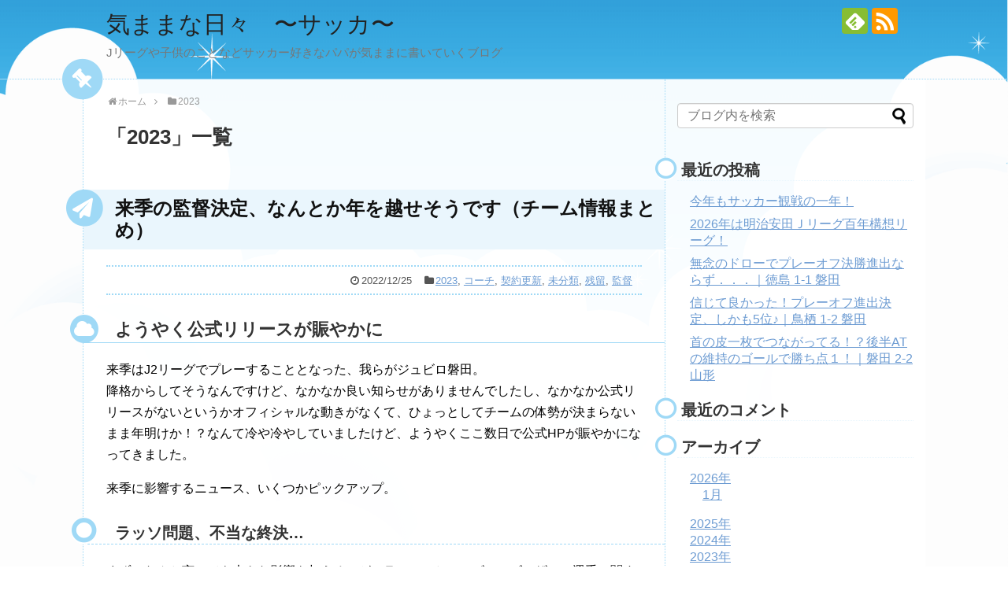

--- FILE ---
content_type: text/html; charset=UTF-8
request_url: https://kimama-freedays.ddns.net/sports/category/2023/
body_size: 28478
content:
<!DOCTYPE html>
<html lang="ja">
<head>
<!-- Global site tag (gtag.js) - Google Analytics -->
<script async src="https://www.googletagmanager.com/gtag/js?id=UA-143008732-1"></script>
<script>
  window.dataLayer = window.dataLayer || [];
  function gtag(){dataLayer.push(arguments);}
  gtag('js', new Date());

  gtag('config', 'UA-143008732-1');
</script>
<!-- /Global site tag (gtag.js) - Google Analytics -->
<meta name="google-site-verification" content="hkI_9_RQHip7mT71wFmnFXcLGhJKGEQHr43rFuFfyaQ" />
<meta charset="UTF-8">
  <meta name="viewport" content="width=device-width,initial-scale=1.0">
<link rel="alternate" type="application/rss+xml" title="気ままな日々　〜サッカ〜 RSS Feed" href="https://kimama-freedays.ddns.net/sports/feed/" />
<link rel="pingback" href="https://kimama-freedays.ddns.net/sports/xmlrpc.php" />
<meta name="description" content="「2023」の記事一覧です。" />
<meta name="keywords" content="2023" />
<!-- OGP -->
<meta property="og:type" content="website">
<meta property="og:description" content="「2023」の記事一覧です。">
<meta property="og:title" content="  2023 | 気ままな日々　〜サッカ〜">
<meta property="og:url" content="https://kimama-freedays.ddns.net/sports/category/2023/">
<meta property="og:site_name" content="気ままな日々　〜サッカ〜">
<meta property="og:locale" content="ja_JP">
<!-- /OGP -->
<!-- Twitter Card -->
<meta name="twitter:card" content="summary">
<meta name="twitter:description" content="「2023」の記事一覧です。">
<meta name="twitter:title" content="  2023 | 気ままな日々　〜サッカ〜">
<meta name="twitter:url" content="https://kimama-freedays.ddns.net/sports/category/2023/">
<meta name="twitter:domain" content="kimama-freedays.ddns.net">
<!-- /Twitter Card -->



<script async src="https://pagead2.googlesyndication.com/pagead/js/adsbygoogle.js"></script>
<script>
     (adsbygoogle = window.adsbygoogle || []).push({
          google_ad_client: "ca-pub-1444787537476088",
          enable_page_level_ads: true
     });
</script><title>2023  |  気ままな日々　〜サッカ〜</title>
<meta name='robots' content='max-image-preview:large' />
<link rel='dns-prefetch' href='//s.w.org' />
<link rel="alternate" type="application/rss+xml" title="気ままな日々　〜サッカ〜 &raquo; フィード" href="https://kimama-freedays.ddns.net/sports/feed/" />
<link rel="alternate" type="application/rss+xml" title="気ままな日々　〜サッカ〜 &raquo; コメントフィード" href="https://kimama-freedays.ddns.net/sports/comments/feed/" />
<link rel="alternate" type="application/rss+xml" title="気ままな日々　〜サッカ〜 &raquo; 2023 カテゴリーのフィード" href="https://kimama-freedays.ddns.net/sports/category/2023/feed/" />
<script type="text/javascript">
window._wpemojiSettings = {"baseUrl":"https:\/\/s.w.org\/images\/core\/emoji\/13.1.0\/72x72\/","ext":".png","svgUrl":"https:\/\/s.w.org\/images\/core\/emoji\/13.1.0\/svg\/","svgExt":".svg","source":{"concatemoji":"https:\/\/kimama-freedays.ddns.net\/sports\/wp-includes\/js\/wp-emoji-release.min.js?ver=5.9.12"}};
/*! This file is auto-generated */
!function(e,a,t){var n,r,o,i=a.createElement("canvas"),p=i.getContext&&i.getContext("2d");function s(e,t){var a=String.fromCharCode;p.clearRect(0,0,i.width,i.height),p.fillText(a.apply(this,e),0,0);e=i.toDataURL();return p.clearRect(0,0,i.width,i.height),p.fillText(a.apply(this,t),0,0),e===i.toDataURL()}function c(e){var t=a.createElement("script");t.src=e,t.defer=t.type="text/javascript",a.getElementsByTagName("head")[0].appendChild(t)}for(o=Array("flag","emoji"),t.supports={everything:!0,everythingExceptFlag:!0},r=0;r<o.length;r++)t.supports[o[r]]=function(e){if(!p||!p.fillText)return!1;switch(p.textBaseline="top",p.font="600 32px Arial",e){case"flag":return s([127987,65039,8205,9895,65039],[127987,65039,8203,9895,65039])?!1:!s([55356,56826,55356,56819],[55356,56826,8203,55356,56819])&&!s([55356,57332,56128,56423,56128,56418,56128,56421,56128,56430,56128,56423,56128,56447],[55356,57332,8203,56128,56423,8203,56128,56418,8203,56128,56421,8203,56128,56430,8203,56128,56423,8203,56128,56447]);case"emoji":return!s([10084,65039,8205,55357,56613],[10084,65039,8203,55357,56613])}return!1}(o[r]),t.supports.everything=t.supports.everything&&t.supports[o[r]],"flag"!==o[r]&&(t.supports.everythingExceptFlag=t.supports.everythingExceptFlag&&t.supports[o[r]]);t.supports.everythingExceptFlag=t.supports.everythingExceptFlag&&!t.supports.flag,t.DOMReady=!1,t.readyCallback=function(){t.DOMReady=!0},t.supports.everything||(n=function(){t.readyCallback()},a.addEventListener?(a.addEventListener("DOMContentLoaded",n,!1),e.addEventListener("load",n,!1)):(e.attachEvent("onload",n),a.attachEvent("onreadystatechange",function(){"complete"===a.readyState&&t.readyCallback()})),(n=t.source||{}).concatemoji?c(n.concatemoji):n.wpemoji&&n.twemoji&&(c(n.twemoji),c(n.wpemoji)))}(window,document,window._wpemojiSettings);
</script>
<style type="text/css">
img.wp-smiley,
img.emoji {
	display: inline !important;
	border: none !important;
	box-shadow: none !important;
	height: 1em !important;
	width: 1em !important;
	margin: 0 0.07em !important;
	vertical-align: -0.1em !important;
	background: none !important;
	padding: 0 !important;
}
</style>
	<link rel='stylesheet' id='simplicity-style-css'  href='https://kimama-freedays.ddns.net/sports/wp-content/themes/simplicity2/style.css?ver=5.9.12&#038;fver=20190502013828' type='text/css' media='all' />
<link rel='stylesheet' id='responsive-style-css'  href='https://kimama-freedays.ddns.net/sports/wp-content/themes/simplicity2/css/responsive-pc.css?ver=5.9.12&#038;fver=20190502013828' type='text/css' media='all' />
<link rel='stylesheet' id='skin-style-css'  href='https://kimama-freedays.ddns.net/sports/wp-content/themes/simplicity2/skins/sky-pop/style.css?ver=5.9.12&#038;fver=20190502013828' type='text/css' media='all' />
<link rel='stylesheet' id='font-awesome-style-css'  href='https://kimama-freedays.ddns.net/sports/wp-content/themes/simplicity2/webfonts/css/font-awesome.min.css?ver=5.9.12&#038;fver=20190502013828' type='text/css' media='all' />
<link rel='stylesheet' id='icomoon-style-css'  href='https://kimama-freedays.ddns.net/sports/wp-content/themes/simplicity2/webfonts/icomoon/style.css?ver=5.9.12&#038;fver=20190502013828' type='text/css' media='all' />
<link rel='stylesheet' id='responsive-mode-style-css'  href='https://kimama-freedays.ddns.net/sports/wp-content/themes/simplicity2/responsive.css?ver=5.9.12&#038;fver=20190502013828' type='text/css' media='all' />
<link rel='stylesheet' id='narrow-style-css'  href='https://kimama-freedays.ddns.net/sports/wp-content/themes/simplicity2/css/narrow.css?ver=5.9.12&#038;fver=20190502013828' type='text/css' media='all' />
<link rel='stylesheet' id='responsive-skin-style-css'  href='https://kimama-freedays.ddns.net/sports/wp-content/themes/simplicity2/skins/sky-pop/responsive.css?ver=5.9.12&#038;fver=20190502013828' type='text/css' media='all' />
<link rel='stylesheet' id='media-style-css'  href='https://kimama-freedays.ddns.net/sports/wp-content/themes/simplicity2/css/media.css?ver=5.9.12&#038;fver=20190502013828' type='text/css' media='all' />
<link rel='stylesheet' id='animatedmodal-normalize-style-css'  href='https://kimama-freedays.ddns.net/sports/wp-content/themes/simplicity2/css/normalize.min.css?ver=5.9.12&#038;fver=20190502013828' type='text/css' media='all' />
<link rel='stylesheet' id='animatedmodal-animate-style-css'  href='https://kimama-freedays.ddns.net/sports/wp-content/themes/simplicity2/css/animate.min.css?ver=5.9.12&#038;fver=20190502013828' type='text/css' media='all' />
<link rel='stylesheet' id='extension-style-css'  href='https://kimama-freedays.ddns.net/sports/wp-content/themes/simplicity2/css/extension.css?ver=5.9.12&#038;fver=20190502013828' type='text/css' media='all' />
<style id='extension-style-inline-css' type='text/css'>
ul.snsp li.twitter-page a span{background-color:#55acee}ul.snsp li.facebook-page a span{background-color:#3b5998}ul.snsp li.google-plus-page a span{background-color:#dd4b39}ul.snsp li.instagram-page a span{background-color:#3f729b}ul.snsp li.hatebu-page a span{background-color:#008fde}ul.snsp li.pinterest-page a span{background-color:#cc2127}ul.snsp li.youtube-page a span{background-color:#e52d27}ul.snsp li.flickr-page a span{background-color:#1d1d1b}ul.snsp li.github-page a span{background-color:#24292e}ul.snsp li.line-page a span{background-color:#00c300}ul.snsp li.feedly-page a span{background-color:#87bd33}ul.snsp li.push7-page a span{background-color:#eeac00}ul.snsp li.rss-page a span{background-color:#fe9900}ul.snsp li a:hover{opacity:.7}@media screen and (max-width:639px){.article br{display:block}}
</style>
<link rel='stylesheet' id='child-style-css'  href='https://kimama-freedays.ddns.net/sports/wp-content/themes/simplicity2-child/style.css?ver=5.9.12&#038;fver=20190504123544' type='text/css' media='all' />
<link rel='stylesheet' id='child-responsive-mode-style-css'  href='https://kimama-freedays.ddns.net/sports/wp-content/themes/simplicity2-child/responsive.css?ver=5.9.12&#038;fver=20190502013848' type='text/css' media='all' />
<link rel='stylesheet' id='print-style-css'  href='https://kimama-freedays.ddns.net/sports/wp-content/themes/simplicity2/css/print.css?ver=5.9.12&#038;fver=20190502013828' type='text/css' media='print' />
<link rel='stylesheet' id='wp-block-library-css'  href='https://kimama-freedays.ddns.net/sports/wp-includes/css/dist/block-library/style.min.css?ver=5.9.12' type='text/css' media='all' />
<style id='global-styles-inline-css' type='text/css'>
body{--wp--preset--color--black: #000000;--wp--preset--color--cyan-bluish-gray: #abb8c3;--wp--preset--color--white: #ffffff;--wp--preset--color--pale-pink: #f78da7;--wp--preset--color--vivid-red: #cf2e2e;--wp--preset--color--luminous-vivid-orange: #ff6900;--wp--preset--color--luminous-vivid-amber: #fcb900;--wp--preset--color--light-green-cyan: #7bdcb5;--wp--preset--color--vivid-green-cyan: #00d084;--wp--preset--color--pale-cyan-blue: #8ed1fc;--wp--preset--color--vivid-cyan-blue: #0693e3;--wp--preset--color--vivid-purple: #9b51e0;--wp--preset--gradient--vivid-cyan-blue-to-vivid-purple: linear-gradient(135deg,rgba(6,147,227,1) 0%,rgb(155,81,224) 100%);--wp--preset--gradient--light-green-cyan-to-vivid-green-cyan: linear-gradient(135deg,rgb(122,220,180) 0%,rgb(0,208,130) 100%);--wp--preset--gradient--luminous-vivid-amber-to-luminous-vivid-orange: linear-gradient(135deg,rgba(252,185,0,1) 0%,rgba(255,105,0,1) 100%);--wp--preset--gradient--luminous-vivid-orange-to-vivid-red: linear-gradient(135deg,rgba(255,105,0,1) 0%,rgb(207,46,46) 100%);--wp--preset--gradient--very-light-gray-to-cyan-bluish-gray: linear-gradient(135deg,rgb(238,238,238) 0%,rgb(169,184,195) 100%);--wp--preset--gradient--cool-to-warm-spectrum: linear-gradient(135deg,rgb(74,234,220) 0%,rgb(151,120,209) 20%,rgb(207,42,186) 40%,rgb(238,44,130) 60%,rgb(251,105,98) 80%,rgb(254,248,76) 100%);--wp--preset--gradient--blush-light-purple: linear-gradient(135deg,rgb(255,206,236) 0%,rgb(152,150,240) 100%);--wp--preset--gradient--blush-bordeaux: linear-gradient(135deg,rgb(254,205,165) 0%,rgb(254,45,45) 50%,rgb(107,0,62) 100%);--wp--preset--gradient--luminous-dusk: linear-gradient(135deg,rgb(255,203,112) 0%,rgb(199,81,192) 50%,rgb(65,88,208) 100%);--wp--preset--gradient--pale-ocean: linear-gradient(135deg,rgb(255,245,203) 0%,rgb(182,227,212) 50%,rgb(51,167,181) 100%);--wp--preset--gradient--electric-grass: linear-gradient(135deg,rgb(202,248,128) 0%,rgb(113,206,126) 100%);--wp--preset--gradient--midnight: linear-gradient(135deg,rgb(2,3,129) 0%,rgb(40,116,252) 100%);--wp--preset--duotone--dark-grayscale: url('#wp-duotone-dark-grayscale');--wp--preset--duotone--grayscale: url('#wp-duotone-grayscale');--wp--preset--duotone--purple-yellow: url('#wp-duotone-purple-yellow');--wp--preset--duotone--blue-red: url('#wp-duotone-blue-red');--wp--preset--duotone--midnight: url('#wp-duotone-midnight');--wp--preset--duotone--magenta-yellow: url('#wp-duotone-magenta-yellow');--wp--preset--duotone--purple-green: url('#wp-duotone-purple-green');--wp--preset--duotone--blue-orange: url('#wp-duotone-blue-orange');--wp--preset--font-size--small: 13px;--wp--preset--font-size--medium: 20px;--wp--preset--font-size--large: 36px;--wp--preset--font-size--x-large: 42px;}.has-black-color{color: var(--wp--preset--color--black) !important;}.has-cyan-bluish-gray-color{color: var(--wp--preset--color--cyan-bluish-gray) !important;}.has-white-color{color: var(--wp--preset--color--white) !important;}.has-pale-pink-color{color: var(--wp--preset--color--pale-pink) !important;}.has-vivid-red-color{color: var(--wp--preset--color--vivid-red) !important;}.has-luminous-vivid-orange-color{color: var(--wp--preset--color--luminous-vivid-orange) !important;}.has-luminous-vivid-amber-color{color: var(--wp--preset--color--luminous-vivid-amber) !important;}.has-light-green-cyan-color{color: var(--wp--preset--color--light-green-cyan) !important;}.has-vivid-green-cyan-color{color: var(--wp--preset--color--vivid-green-cyan) !important;}.has-pale-cyan-blue-color{color: var(--wp--preset--color--pale-cyan-blue) !important;}.has-vivid-cyan-blue-color{color: var(--wp--preset--color--vivid-cyan-blue) !important;}.has-vivid-purple-color{color: var(--wp--preset--color--vivid-purple) !important;}.has-black-background-color{background-color: var(--wp--preset--color--black) !important;}.has-cyan-bluish-gray-background-color{background-color: var(--wp--preset--color--cyan-bluish-gray) !important;}.has-white-background-color{background-color: var(--wp--preset--color--white) !important;}.has-pale-pink-background-color{background-color: var(--wp--preset--color--pale-pink) !important;}.has-vivid-red-background-color{background-color: var(--wp--preset--color--vivid-red) !important;}.has-luminous-vivid-orange-background-color{background-color: var(--wp--preset--color--luminous-vivid-orange) !important;}.has-luminous-vivid-amber-background-color{background-color: var(--wp--preset--color--luminous-vivid-amber) !important;}.has-light-green-cyan-background-color{background-color: var(--wp--preset--color--light-green-cyan) !important;}.has-vivid-green-cyan-background-color{background-color: var(--wp--preset--color--vivid-green-cyan) !important;}.has-pale-cyan-blue-background-color{background-color: var(--wp--preset--color--pale-cyan-blue) !important;}.has-vivid-cyan-blue-background-color{background-color: var(--wp--preset--color--vivid-cyan-blue) !important;}.has-vivid-purple-background-color{background-color: var(--wp--preset--color--vivid-purple) !important;}.has-black-border-color{border-color: var(--wp--preset--color--black) !important;}.has-cyan-bluish-gray-border-color{border-color: var(--wp--preset--color--cyan-bluish-gray) !important;}.has-white-border-color{border-color: var(--wp--preset--color--white) !important;}.has-pale-pink-border-color{border-color: var(--wp--preset--color--pale-pink) !important;}.has-vivid-red-border-color{border-color: var(--wp--preset--color--vivid-red) !important;}.has-luminous-vivid-orange-border-color{border-color: var(--wp--preset--color--luminous-vivid-orange) !important;}.has-luminous-vivid-amber-border-color{border-color: var(--wp--preset--color--luminous-vivid-amber) !important;}.has-light-green-cyan-border-color{border-color: var(--wp--preset--color--light-green-cyan) !important;}.has-vivid-green-cyan-border-color{border-color: var(--wp--preset--color--vivid-green-cyan) !important;}.has-pale-cyan-blue-border-color{border-color: var(--wp--preset--color--pale-cyan-blue) !important;}.has-vivid-cyan-blue-border-color{border-color: var(--wp--preset--color--vivid-cyan-blue) !important;}.has-vivid-purple-border-color{border-color: var(--wp--preset--color--vivid-purple) !important;}.has-vivid-cyan-blue-to-vivid-purple-gradient-background{background: var(--wp--preset--gradient--vivid-cyan-blue-to-vivid-purple) !important;}.has-light-green-cyan-to-vivid-green-cyan-gradient-background{background: var(--wp--preset--gradient--light-green-cyan-to-vivid-green-cyan) !important;}.has-luminous-vivid-amber-to-luminous-vivid-orange-gradient-background{background: var(--wp--preset--gradient--luminous-vivid-amber-to-luminous-vivid-orange) !important;}.has-luminous-vivid-orange-to-vivid-red-gradient-background{background: var(--wp--preset--gradient--luminous-vivid-orange-to-vivid-red) !important;}.has-very-light-gray-to-cyan-bluish-gray-gradient-background{background: var(--wp--preset--gradient--very-light-gray-to-cyan-bluish-gray) !important;}.has-cool-to-warm-spectrum-gradient-background{background: var(--wp--preset--gradient--cool-to-warm-spectrum) !important;}.has-blush-light-purple-gradient-background{background: var(--wp--preset--gradient--blush-light-purple) !important;}.has-blush-bordeaux-gradient-background{background: var(--wp--preset--gradient--blush-bordeaux) !important;}.has-luminous-dusk-gradient-background{background: var(--wp--preset--gradient--luminous-dusk) !important;}.has-pale-ocean-gradient-background{background: var(--wp--preset--gradient--pale-ocean) !important;}.has-electric-grass-gradient-background{background: var(--wp--preset--gradient--electric-grass) !important;}.has-midnight-gradient-background{background: var(--wp--preset--gradient--midnight) !important;}.has-small-font-size{font-size: var(--wp--preset--font-size--small) !important;}.has-medium-font-size{font-size: var(--wp--preset--font-size--medium) !important;}.has-large-font-size{font-size: var(--wp--preset--font-size--large) !important;}.has-x-large-font-size{font-size: var(--wp--preset--font-size--x-large) !important;}
</style>
<link rel='stylesheet' id='wp_make_quiz-css'  href='https://kimama-freedays.ddns.net/sports/wp-content/plugins/wp-make-quiz/style.css?ver=5.9.12&#038;fver=20190507012553' type='text/css' media='all' />
<link rel='stylesheet' id='ez-icomoon-css'  href='https://kimama-freedays.ddns.net/sports/wp-content/plugins/easy-table-of-contents/vendor/icomoon/style.min.css?ver=2.0.17&#038;fver=20210815022841' type='text/css' media='all' />
<link rel='stylesheet' id='ez-toc-css'  href='https://kimama-freedays.ddns.net/sports/wp-content/plugins/easy-table-of-contents/assets/css/screen.min.css?ver=2.0.17&#038;fver=20210815022841' type='text/css' media='all' />
<style id='ez-toc-inline-css' type='text/css'>
div#ez-toc-container p.ez-toc-title {font-size: 120%;}div#ez-toc-container p.ez-toc-title {font-weight: 500;}div#ez-toc-container ul li {font-size: 95%;}
</style>
<script type='text/javascript' src='https://kimama-freedays.ddns.net/sports/wp-includes/js/jquery/jquery.min.js?ver=3.6.0' id='jquery-core-js'></script>
<script type='text/javascript' src='https://kimama-freedays.ddns.net/sports/wp-includes/js/jquery/jquery-migrate.min.js?ver=3.3.2' id='jquery-migrate-js'></script>
<link rel="shortcut icon" type="image/x-icon" href="https://kimama-freedays.ddns.net/sports/wp-content/uploads/sites/4/2019/06/logo512.png" />
<style type="text/css">.recentcomments a{display:inline !important;padding:0 !important;margin:0 !important;}</style><link rel="icon" href="https://kimama-freedays.ddns.net/sports/wp-content/uploads/sites/4/2019/06/cropped-logo512-32x32.png" sizes="32x32" />
<link rel="icon" href="https://kimama-freedays.ddns.net/sports/wp-content/uploads/sites/4/2019/06/cropped-logo512-192x192.png" sizes="192x192" />
<link rel="apple-touch-icon" href="https://kimama-freedays.ddns.net/sports/wp-content/uploads/sites/4/2019/06/cropped-logo512-180x180.png" />
<meta name="msapplication-TileImage" content="https://kimama-freedays.ddns.net/sports/wp-content/uploads/sites/4/2019/06/cropped-logo512-270x270.png" />
</head>
  <body data-rsssl=1 class="archive category category-494" itemscope itemtype="https://schema.org/WebPage">
    <div id="container">

      <!-- header -->
      <header itemscope itemtype="https://schema.org/WPHeader">
        <div id="header" class="clearfix">
          <div id="header-in">

                        <div id="h-top">
              <!-- モバイルメニュー表示用のボタン -->
<div id="mobile-menu">
  <a id="mobile-menu-modal" href="#animatedModal"><span class="fa fa-bars fa-2x"></span></a>
</div>

              <div class="alignleft top-title-catchphrase">
                <!-- サイトのタイトル -->
<p id="site-title" itemscope itemtype="https://schema.org/Organization">
  <a href="https://kimama-freedays.ddns.net/sports/">気ままな日々　〜サッカ〜</a></p>
<!-- サイトの概要 -->
<p id="site-description">
  Jリーグや子供のことなどサッカー好きなパパが気ままに書いていくブログ</p>
              </div>

              <div class="alignright top-sns-follows">
                                <!-- SNSページ -->
<div class="sns-pages">
<p class="sns-follow-msg">フォローする</p>
<ul class="snsp">
<li class="feedly-page"><a href="//feedly.com/i/subscription/feed/https://kimama-freedays.ddns.net/sports/feed/" target="blank" title="feedlyで更新情報を購読" rel="nofollow"><span class="icon-feedly-logo"></span></a></li><li class="rss-page"><a href="https://kimama-freedays.ddns.net/sports/feed/" target="_blank" title="RSSで更新情報をフォロー" rel="nofollow"><span class="icon-rss-logo"></span></a></li>  </ul>
</div>
                              </div>

            </div><!-- /#h-top -->
          </div><!-- /#header-in -->
        </div><!-- /#header -->
      </header>

      <!-- Navigation -->
<nav itemscope itemtype="https://schema.org/SiteNavigationElement">
  <div id="navi">
      	<div id="navi-in">
      <div class="menu"></div>
    </div><!-- /#navi-in -->
  </div><!-- /#navi -->
</nav>
<!-- /Navigation -->
      <!-- 本体部分 -->
      <div id="body">
        <div id="body-in" class="cf">

          
          <!-- main -->
          <main itemscope itemprop="mainContentOfPage">
            <div id="main" itemscope itemtype="https://schema.org/Blog">
<div id="breadcrumb" class="breadcrumb-category"><div itemtype="http://data-vocabulary.org/Breadcrumb" itemscope="" class="breadcrumb-home"><span class="fa fa-home fa-fw"></span><a href="https://kimama-freedays.ddns.net/sports" itemprop="url"><span itemprop="title">ホーム</span></a><span class="sp"><span class="fa fa-angle-right"></span></span></div><div itemtype="http://data-vocabulary.org/Breadcrumb" itemscope=""><span class="fa fa-folder fa-fw"></span><a href="https://kimama-freedays.ddns.net/sports/category/2023/" itemprop="url"><span itemprop="title">2023</span></a></div></div><!-- /#breadcrumb -->
  <h1 id="archive-title"><span class="archive-title-pb">「</span><span class="archive-title-text">2023</span><span class="archive-title-pa">」</span><span class="archive-title-list-text">一覧</span></h1>






<div id="list">
<!-- 記事一覧 -->
<div id="post-1787" class="post-1787 post type-post status-publish format-standard category-494 category-497 category-495 category-1 category-496 category-315">
  <article class="article article-list">
  
  
  <header>
    <h1 class="entry-title"><a href="https://kimama-freedays.ddns.net/sports/2022/12/25/post-0/">来季の監督決定、なんとか年を越せそうです（チーム情報まとめ）</a></h1>
    <p class="post-meta">
            <span class="post-date"><span class="fa fa-clock-o fa-fw"></span><time class="entry-date date published updated" datetime="2022-12-25T20:39:31+09:00">2022/12/25</time></span>
    
      <span class="category"><span class="fa fa-folder fa-fw"></span><a href="https://kimama-freedays.ddns.net/sports/category/2023/" rel="category tag">2023</a><span class="category-separator">, </span><a href="https://kimama-freedays.ddns.net/sports/category/%e3%82%b3%e3%83%bc%e3%83%81/" rel="category tag">コーチ</a><span class="category-separator">, </span><a href="https://kimama-freedays.ddns.net/sports/category/%e5%a5%91%e7%b4%84%e6%9b%b4%e6%96%b0/" rel="category tag">契約更新</a><span class="category-separator">, </span><a href="https://kimama-freedays.ddns.net/sports/category/%e6%9c%aa%e5%88%86%e9%a1%9e/" rel="category tag">未分類</a><span class="category-separator">, </span><a href="https://kimama-freedays.ddns.net/sports/category/%e6%ae%8b%e7%95%99/" rel="category tag">残留</a><span class="category-separator">, </span><a href="https://kimama-freedays.ddns.net/sports/category/%e7%9b%a3%e7%9d%a3/" rel="category tag">監督</a></span>

      
      
      
      
      
    </p>

    
    
    
      </header>

  
  <div id="the-content" class="entry-content">
  <h2>ようやく公式リリースが賑やかに</h2>
<p>来季はJ2リーグでプレーすることとなった、我らがジュビロ磐田。<br />
降格からしてそうなんですけど、なかなか良い知らせがありませんでしたし、なかなか公式リリースがないというかオフィシャルな動きがなくて、ひょっとしてチームの体勢が決まらないまま年明けか！？なんて冷や冷やしていましたけど、ようやくここ数日で公式HPが賑やかになってきました。</p>
<p>来季に影響するニュース、いくつかピックアップ。</p>
<h3>ラッソ問題、不当な終決&#8230;</h3>
<p>まず、なんと言っても大きな影響を与えるのが、ラッソことファビアンゴンザレス選手に関する、このニュース。</p>
<p><a href="https://www.jubilo-iwata.co.jp/newslist/detail/?nw_seq=8679"  rel="noopener">ファビアン ゴンザレス選手に関するスポーツ仲裁裁判所(CAS)による仲裁判断のお知らせ</a></p>
<blockquote style="font-size: 90%;"><p>ファビアン ゴンザレス選手の契約に関して国際サッカー連盟(FIFA)の紛争解決室(DRC)が下した決定に対し、2022年10月19日にスポーツ仲裁裁判所(CAS)へ上訴していた件について、12月20日に審問が行われ、下記のとおり、12月22日に仲裁判断が下されましたのでご報告申し上げます。<br />
(中略)<br />
<strong>仲裁判断</strong><br />
当クラブが2022年10月19日に申し立てた上訴を棄却する。</p></blockquote>
<p>CASへの上訴棄却．．．ということで、今後2回の登録期間(2023年第1および第2登録期間)における新規選手登録の禁止処分が課されることが確定してしまいました．．．<br />
早い話が、来季は補強できないってこと、これは辛い。<br />
納得できるものではないですが、これ以上、どうすることもできないのも事実なんですよね。</p>
<p>でもね、このピンチはチャンスに変えられるものだと思うんです。いえ、そうしないといけないんです。<br />
否が応でも、若手の選手を使うしかないじゃないですか。こういうところで若手が成長して台頭してくれることを祈るばかりです。</p>
<h3>監督決定</h3>
<p>2022シーズンの渋谷監督が退任してから、後任が決まらずじまいでしたが、ようやく公式発表がありました。</p>
<p><a href="https://www.jubilo-iwata.co.jp/newslist/detail/?nw_seq=8685"  rel="noopener">横内 昭展監督 就任のお知らせ</a><br />
<a href="https://www.jubilo-iwata.co.jp/newslist/detail/?nw_seq=8686"  rel="noopener">三浦 文丈コーチ 就任のお知らせ</a></p>
<p>2022カタールワールドカップで大活躍した日本代表、SAMURAI BLUEのコーチを務めた横内昭展さんが監督に就任。サンフレッチェ広島などでも指導経験のある選手ですし、期待しましょう。<br />
そしてジュビロ磐田でのプレー経験もある三浦文丈さんがコーチ就任、こちらも期待度大ですね。</p>
<p>まだあくまで噂レベルですが、川口能活GKコーチなんて話も出ているようで、今後の展開に注目です。</p>
<h3>少しずつ残留決定</h3>
<p>来季は補強ができないので、極力、現戦力の維持、つまり選手たちの契約更新が急務です。<br />
少しずつですが、更新のニュースが出てきました。</p>
<p>・<a href="https://www.jubilo-iwata.co.jp/newslist/detail/?nw_seq=8656"  rel="noopener">山田 大記選手 契約更新のお知らせ</a><br />
・<a href="https://www.jubilo-iwata.co.jp/newslist/detail/?nw_seq=8657"  rel="noopener">上原 力也選手 契約更新のお知らせ</a><br />
・<a href="https://www.jubilo-iwata.co.jp/newslist/detail/?nw_seq=8658"  rel="noopener">藤原 健介選手 契約更新のお知らせ</a><br />
・<a href="https://www.jubilo-iwata.co.jp/newslist/detail/?nw_seq=8659"  rel="noopener">鈴木 雄斗選手 契約更新のお知らせ</a><br />
・<a href="https://www.jubilo-iwata.co.jp/newslist/detail/?nw_seq=8660"  rel="noopener">森岡 陸選手 契約更新のお知らせ</a><br />
・<a href="https://www.jubilo-iwata.co.jp/newslist/detail/?nw_seq=8661"  rel="noopener">古川 陽介選手 契約更新のお知らせ</a><br />
・<a href="https://www.jubilo-iwata.co.jp/newslist/detail/?nw_seq=8662"  rel="noopener">八田 直樹選手 契約更新のお知らせ</a><br />
・<a href="https://www.jubilo-iwata.co.jp/newslist/detail/?nw_seq=8663"  rel="noopener">三浦 龍輝選手 契約更新のお知らせ</a><br />
・<a href="https://www.jubilo-iwata.co.jp/newslist/detail/?nw_seq=8664"  rel="noopener">松本 昌也選手 契約更新のお知らせ</a><br />
・<a href="https://www.jubilo-iwata.co.jp/newslist/detail/?nw_seq=8669"  rel="noopener">小川 大貴選手 契約更新のお知らせ</a><br />
・<a href="https://www.jubilo-iwata.co.jp/newslist/detail/?nw_seq=8674"  rel="noopener">伊藤 槙人選手 契約更新のお知らせ</a><br />
・<a href="https://www.jubilo-iwata.co.jp/newslist/detail/?nw_seq=8675"  rel="noopener">高野 遼選手 契約更新のお知らせ</a><br />
・<a href="https://www.jubilo-iwata.co.jp/newslist/detail/?nw_seq=8676"  rel="noopener">吉長 真優選手 契約更新のお知らせ</a><br />
・<a href="https://www.jubilo-iwata.co.jp/newslist/detail/?nw_seq=8677"  rel="noopener">梶川 裕嗣選手 契約更新のお知らせ</a><br />
・<a href="https://www.jubilo-iwata.co.jp/newslist/detail/?nw_seq=8684"  rel="noopener">山本 義道選手 契約更新のお知らせ</a><br />
・<a href="https://www.jubilo-iwata.co.jp/newslist/detail/?nw_seq=8687"  rel="noopener">松原 后選手 契約更新のお知らせ</a><br />
・<a href="https://www.jubilo-iwata.co.jp/newslist/detail/?nw_seq=8688"  rel="noopener">鹿沼 直生選手 契約更新のお知らせ</a></p>
<p>松原后は「福岡からオファー」なんて報道もあったのでホントに冷や冷やしながら報道をチェックしていましたけど、なんとか残留してくれて安堵です。<br />
監督が決まり、選手の概要も少しずつ決まって来て、なんとか不安だらけではなくて、期待を持ちつつの年越しになりました、良かった～！！</p>
<p>他にも<br />
・<a href="https://www.jubilo-iwata.co.jp/newslist/detail/?nw_seq=8668"  rel="noopener">中川 創選手が育成型期限付き移籍から復帰</a><br />
レンタルバックのニュースもありました。</p>
<p>まだまだ、針谷＆藤川のギラコンビ（2022年度はギラヴァンツ北九州へレンタル）など、去就が確定していない選手が何名かいるので、なんとか更新していない方は残留で、レンタル中の選手は復帰という形に落ち着いてくれると良いのですが。</p>
<p>ジュビロを離れる選手としては．．．</p>
<p>・<a href="https://www.jubilo-iwata.co.jp/newslist/detail/?nw_seq=8618"  rel="noopener">大井 健太郎選手 契約満了のお知らせ</a><br />
・<a href="https://www.jubilo-iwata.co.jp/newslist/detail/?nw_seq=8665"  rel="noopener">黒川 淳史選手がFC町田ゼルビアへ完全移籍</a><br />
・<a href="https://www.jubilo-iwata.co.jp/newslist/detail/?nw_seq=8666"  rel="noopener">袴田 裕太郎選手が大宮アルディージャへ完全移籍</a></p>
<p>大井健太郎はチームの精神的な柱として支えてくれてきただけに、ホントに契約満了で大丈夫？って思わずにはいられないのですが。<br />
黒川や袴田も、カップ戦などで活躍していたので、もうちょっと見たかったなー、の気持ちも。<br />
ま、新天地での活躍を期待しましょう。</p>
<h2>来季はホーム岡山戦で開幕！</h2>
<p>そうそう、ニュースと言えば、こんなニュースも。</p>
<p>・<a href="https://www.jubilo-iwata.co.jp/newslist/detail/?nw_seq=8681"  rel="noopener">2023明治安田生命J2リーグ 第1節対戦カード決定！</a></p>
<p>2023年シーズンの開幕戦は、ホームでファジアーノ岡山を迎え撃つ一戦となることが決まりました。<br />
開催日、キックオフ時刻、スタジアム、TV放送等の詳細な情報は、1月20日(金)にJリーグから発表される予定です。</p>
<p>少しずつ来季の概要が見えてきました。<br />
サポーターの皆さん、2月中旬まで、しばしの休養ですね。<br />
<center><a href="https://hb.afl.rakuten.co.jp/hsc/15e264a4.ac897fdc.1507b85e.77e9bd38/?link_type=pict&#038;ut=eyJwYWdlIjoic2hvcCIsInR5cGUiOiJwaWN0IiwiY29sIjoxLCJjYXQiOiIxMjAiLCJiYW4iOiIxNDIxNzk5IiwiYW1wIjpmYWxzZX0%3D"  rel="nofollow sponsored noopener" style="word-wrap:break-word;"><img decoding="async" src="https://hbb.afl.rakuten.co.jp/hsb/15e264a4.ac897fdc.1507b85e.77e9bd38/?me_id=2100001&#038;me_adv_id=1421799&#038;t=pict" border="0" style="margin:2px" alt="" title=""></a></center></p>The post <a href="https://kanjubi.jp/2023-jubilo-iwata-overview/">来季の監督決定、なんとか年を越せそうです（チーム情報まとめ）</a> first appeared on <a href="https://kanjubi.jp">ジュビロ磐田掲示板【関西ジュビリスト】</a>.  </div>

  <footer>
        
    

    
    <div id="sns-group" class="sns-group sns-group-bottom">
    
        </div>

    
    <p class="footer-post-meta">

            <span class="post-tag"></span>
      
      
      
          </p>
  </footer>
  </article><!-- .article -->
    <hr class="sep" />
  </div><!-- .post -->
  <div class="clear"></div>
</div><!-- /#list -->

  <!-- 文章下広告 -->
                    <div class="ad-article-bottom ad-space">
          <div class="ad-label">スポンサーリンク</div>
          <div class="ad-responsive adsense-336"><div class="widget-ad">管理人おすすめ</div><div class="textwidget custom-html-widget"><div id=jan>

</div></div></div>
        </div>
            


            </div><!-- /#main -->
          </main>
        <!-- sidebar -->
<div id="sidebar" role="complementary">
              <div class="ad-space ad-space-sidebar">
        <div class="ad-label">スポンサーリンク</div>
        <div class="ad-sidebar adsense-300"><div class="widget-ad">管理人おすすめ</div><div class="textwidget custom-html-widget"><div id=jan>

</div></div></div>
    </div>
      
  <div id="sidebar-widget">
  <!-- ウイジェット -->
  <aside id="search-2" class="widget widget_search"><form method="get" id="searchform" action="https://kimama-freedays.ddns.net/sports/">
	<input type="text" placeholder="ブログ内を検索" name="s" id="s">
	<input type="submit" id="searchsubmit" value="">
</form></aside>
		<aside id="recent-posts-2" class="widget widget_recent_entries">
		<h3 class="widget_title sidebar_widget_title">最近の投稿</h3>
		<ul>
											<li>
					<a href="https://kimama-freedays.ddns.net/sports/2026/01/02/post-0/">今年もサッカー観戦の一年！</a>
									</li>
											<li>
					<a href="https://kimama-freedays.ddns.net/sports/2025/12/21/post-0/">2026年は明治安田Ｊリーグ百年構想リーグ！</a>
									</li>
											<li>
					<a href="https://kimama-freedays.ddns.net/sports/2025/12/07/post-0/">無念のドローでプレーオフ決勝進出ならず．．．｜徳島 1-1 磐田</a>
									</li>
											<li>
					<a href="https://kimama-freedays.ddns.net/sports/2025/11/29/post-0/">信じて良かった！プレーオフ進出決定、しかも5位♪｜鳥栖 1-2 磐田</a>
									</li>
											<li>
					<a href="https://kimama-freedays.ddns.net/sports/2025/11/24/post-0/">首の皮一枚でつながってる！？後半ATの維持のゴールで勝ち点１！｜磐田 2-2 山形</a>
									</li>
					</ul>

		</aside><aside id="recent-comments-2" class="widget widget_recent_comments"><h3 class="widget_title sidebar_widget_title">最近のコメント</h3><ul id="recentcomments"></ul></aside><aside id="archives-2" class="widget widget_archive"><h3 class="widget_title sidebar_widget_title">アーカイブ</h3>
			<ul>
					<li><a href='https://kimama-freedays.ddns.net/sports/2026/01/'>2026年1月</a></li>
	<li><a href='https://kimama-freedays.ddns.net/sports/2025/12/'>2025年12月</a></li>
	<li><a href='https://kimama-freedays.ddns.net/sports/2025/11/'>2025年11月</a></li>
	<li><a href='https://kimama-freedays.ddns.net/sports/2025/10/'>2025年10月</a></li>
	<li><a href='https://kimama-freedays.ddns.net/sports/2025/09/'>2025年9月</a></li>
	<li><a href='https://kimama-freedays.ddns.net/sports/2025/08/'>2025年8月</a></li>
	<li><a href='https://kimama-freedays.ddns.net/sports/2025/07/'>2025年7月</a></li>
	<li><a href='https://kimama-freedays.ddns.net/sports/2025/06/'>2025年6月</a></li>
	<li><a href='https://kimama-freedays.ddns.net/sports/2025/05/'>2025年5月</a></li>
	<li><a href='https://kimama-freedays.ddns.net/sports/2025/04/'>2025年4月</a></li>
	<li><a href='https://kimama-freedays.ddns.net/sports/2025/03/'>2025年3月</a></li>
	<li><a href='https://kimama-freedays.ddns.net/sports/2025/02/'>2025年2月</a></li>
	<li><a href='https://kimama-freedays.ddns.net/sports/2025/01/'>2025年1月</a></li>
	<li><a href='https://kimama-freedays.ddns.net/sports/2024/12/'>2024年12月</a></li>
	<li><a href='https://kimama-freedays.ddns.net/sports/2024/11/'>2024年11月</a></li>
	<li><a href='https://kimama-freedays.ddns.net/sports/2024/10/'>2024年10月</a></li>
	<li><a href='https://kimama-freedays.ddns.net/sports/2024/09/'>2024年9月</a></li>
	<li><a href='https://kimama-freedays.ddns.net/sports/2024/08/'>2024年8月</a></li>
	<li><a href='https://kimama-freedays.ddns.net/sports/2024/07/'>2024年7月</a></li>
	<li><a href='https://kimama-freedays.ddns.net/sports/2024/06/'>2024年6月</a></li>
	<li><a href='https://kimama-freedays.ddns.net/sports/2024/05/'>2024年5月</a></li>
	<li><a href='https://kimama-freedays.ddns.net/sports/2024/04/'>2024年4月</a></li>
	<li><a href='https://kimama-freedays.ddns.net/sports/2024/03/'>2024年3月</a></li>
	<li><a href='https://kimama-freedays.ddns.net/sports/2024/02/'>2024年2月</a></li>
	<li><a href='https://kimama-freedays.ddns.net/sports/2024/01/'>2024年1月</a></li>
	<li><a href='https://kimama-freedays.ddns.net/sports/2023/11/'>2023年11月</a></li>
	<li><a href='https://kimama-freedays.ddns.net/sports/2023/10/'>2023年10月</a></li>
	<li><a href='https://kimama-freedays.ddns.net/sports/2023/09/'>2023年9月</a></li>
	<li><a href='https://kimama-freedays.ddns.net/sports/2023/08/'>2023年8月</a></li>
	<li><a href='https://kimama-freedays.ddns.net/sports/2023/07/'>2023年7月</a></li>
	<li><a href='https://kimama-freedays.ddns.net/sports/2023/06/'>2023年6月</a></li>
	<li><a href='https://kimama-freedays.ddns.net/sports/2023/05/'>2023年5月</a></li>
	<li><a href='https://kimama-freedays.ddns.net/sports/2023/04/'>2023年4月</a></li>
	<li><a href='https://kimama-freedays.ddns.net/sports/2023/03/'>2023年3月</a></li>
	<li><a href='https://kimama-freedays.ddns.net/sports/2023/02/'>2023年2月</a></li>
	<li><a href='https://kimama-freedays.ddns.net/sports/2023/01/'>2023年1月</a></li>
	<li><a href='https://kimama-freedays.ddns.net/sports/2022/12/'>2022年12月</a></li>
	<li><a href='https://kimama-freedays.ddns.net/sports/2022/11/'>2022年11月</a></li>
	<li><a href='https://kimama-freedays.ddns.net/sports/2022/10/'>2022年10月</a></li>
	<li><a href='https://kimama-freedays.ddns.net/sports/2022/09/'>2022年9月</a></li>
	<li><a href='https://kimama-freedays.ddns.net/sports/2022/08/'>2022年8月</a></li>
	<li><a href='https://kimama-freedays.ddns.net/sports/2022/07/'>2022年7月</a></li>
	<li><a href='https://kimama-freedays.ddns.net/sports/2022/06/'>2022年6月</a></li>
	<li><a href='https://kimama-freedays.ddns.net/sports/2022/05/'>2022年5月</a></li>
	<li><a href='https://kimama-freedays.ddns.net/sports/2022/04/'>2022年4月</a></li>
	<li><a href='https://kimama-freedays.ddns.net/sports/2022/03/'>2022年3月</a></li>
	<li><a href='https://kimama-freedays.ddns.net/sports/2022/02/'>2022年2月</a></li>
	<li><a href='https://kimama-freedays.ddns.net/sports/2022/01/'>2022年1月</a></li>
	<li><a href='https://kimama-freedays.ddns.net/sports/2021/12/'>2021年12月</a></li>
	<li><a href='https://kimama-freedays.ddns.net/sports/2021/11/'>2021年11月</a></li>
	<li><a href='https://kimama-freedays.ddns.net/sports/2021/10/'>2021年10月</a></li>
	<li><a href='https://kimama-freedays.ddns.net/sports/2021/09/'>2021年9月</a></li>
	<li><a href='https://kimama-freedays.ddns.net/sports/2021/08/'>2021年8月</a></li>
	<li><a href='https://kimama-freedays.ddns.net/sports/2021/07/'>2021年7月</a></li>
	<li><a href='https://kimama-freedays.ddns.net/sports/2021/06/'>2021年6月</a></li>
	<li><a href='https://kimama-freedays.ddns.net/sports/2021/05/'>2021年5月</a></li>
	<li><a href='https://kimama-freedays.ddns.net/sports/2021/04/'>2021年4月</a></li>
	<li><a href='https://kimama-freedays.ddns.net/sports/2021/03/'>2021年3月</a></li>
	<li><a href='https://kimama-freedays.ddns.net/sports/2021/02/'>2021年2月</a></li>
	<li><a href='https://kimama-freedays.ddns.net/sports/2021/01/'>2021年1月</a></li>
	<li><a href='https://kimama-freedays.ddns.net/sports/2020/12/'>2020年12月</a></li>
	<li><a href='https://kimama-freedays.ddns.net/sports/2020/11/'>2020年11月</a></li>
	<li><a href='https://kimama-freedays.ddns.net/sports/2020/10/'>2020年10月</a></li>
	<li><a href='https://kimama-freedays.ddns.net/sports/2020/09/'>2020年9月</a></li>
	<li><a href='https://kimama-freedays.ddns.net/sports/2020/08/'>2020年8月</a></li>
	<li><a href='https://kimama-freedays.ddns.net/sports/2020/07/'>2020年7月</a></li>
	<li><a href='https://kimama-freedays.ddns.net/sports/2020/06/'>2020年6月</a></li>
	<li><a href='https://kimama-freedays.ddns.net/sports/2020/05/'>2020年5月</a></li>
	<li><a href='https://kimama-freedays.ddns.net/sports/2020/04/'>2020年4月</a></li>
	<li><a href='https://kimama-freedays.ddns.net/sports/2020/03/'>2020年3月</a></li>
	<li><a href='https://kimama-freedays.ddns.net/sports/2020/02/'>2020年2月</a></li>
	<li><a href='https://kimama-freedays.ddns.net/sports/2020/01/'>2020年1月</a></li>
	<li><a href='https://kimama-freedays.ddns.net/sports/2019/12/'>2019年12月</a></li>
	<li><a href='https://kimama-freedays.ddns.net/sports/2019/11/'>2019年11月</a></li>
	<li><a href='https://kimama-freedays.ddns.net/sports/2019/10/'>2019年10月</a></li>
	<li><a href='https://kimama-freedays.ddns.net/sports/2019/09/'>2019年9月</a></li>
	<li><a href='https://kimama-freedays.ddns.net/sports/2019/08/'>2019年8月</a></li>
	<li><a href='https://kimama-freedays.ddns.net/sports/2019/07/'>2019年7月</a></li>
	<li><a href='https://kimama-freedays.ddns.net/sports/2019/06/'>2019年6月</a></li>
	<li><a href='https://kimama-freedays.ddns.net/sports/2019/05/'>2019年5月</a></li>
	<li><a href='https://kimama-freedays.ddns.net/sports/2018/11/'>2018年11月</a></li>
	<li><a href='https://kimama-freedays.ddns.net/sports/2018/10/'>2018年10月</a></li>
	<li><a href='https://kimama-freedays.ddns.net/sports/2018/06/'>2018年6月</a></li>
	<li><a href='https://kimama-freedays.ddns.net/sports/2018/05/'>2018年5月</a></li>
	<li><a href='https://kimama-freedays.ddns.net/sports/2018/04/'>2018年4月</a></li>
	<li><a href='https://kimama-freedays.ddns.net/sports/2018/03/'>2018年3月</a></li>
	<li><a href='https://kimama-freedays.ddns.net/sports/2017/11/'>2017年11月</a></li>
	<li><a href='https://kimama-freedays.ddns.net/sports/2017/10/'>2017年10月</a></li>
			</ul>

			</aside><aside id="categories-2" class="widget widget_categories"><h3 class="widget_title sidebar_widget_title">カテゴリー</h3>
			<ul>
					<li class="cat-item cat-item-682"><a href="https://kimama-freedays.ddns.net/sports/category/10%e5%91%a8%e5%b9%b4/">10周年</a>
</li>
	<li class="cat-item cat-item-56"><a href="https://kimama-freedays.ddns.net/sports/category/2018%e5%b9%b4%e3%83%ad%e3%82%b7%e3%82%a2%e3%83%af%e3%83%bc%e3%83%ab%e3%83%89%e3%82%ab%e3%83%83%e3%83%97/">2018年ロシアワールドカップ</a>
</li>
	<li class="cat-item cat-item-368"><a href="https://kimama-freedays.ddns.net/sports/category/2020%e3%82%b7%e3%83%bc%e3%82%ba%e3%83%b3/">2020シーズン</a>
</li>
	<li class="cat-item cat-item-116"><a href="https://kimama-freedays.ddns.net/sports/category/2020%e5%b9%b4/">2020年</a>
</li>
	<li class="cat-item cat-item-367"><a href="https://kimama-freedays.ddns.net/sports/category/2021%e3%82%b7%e3%83%bc%e3%82%ba%e3%83%b3/">2021シーズン</a>
</li>
	<li class="cat-item cat-item-356"><a href="https://kimama-freedays.ddns.net/sports/category/2021%e5%b9%b4/">2021年</a>
</li>
	<li class="cat-item cat-item-494 current-cat"><a aria-current="page" href="https://kimama-freedays.ddns.net/sports/category/2023/">2023</a>
</li>
	<li class="cat-item cat-item-493"><a href="https://kimama-freedays.ddns.net/sports/category/2023%e3%82%b7%e3%83%bc%e3%82%ba%e3%83%b3/">2023シーズン</a>
</li>
	<li class="cat-item cat-item-595"><a href="https://kimama-freedays.ddns.net/sports/category/2024/">2024</a>
</li>
	<li class="cat-item cat-item-593"><a href="https://kimama-freedays.ddns.net/sports/category/2024%e3%82%b7%e3%83%bc%e3%82%ba%e3%83%b3/">2024シーズン</a>
</li>
	<li class="cat-item cat-item-498"><a href="https://kimama-freedays.ddns.net/sports/category/abema/">ABEMA</a>
</li>
	<li class="cat-item cat-item-526"><a href="https://kimama-freedays.ddns.net/sports/category/ai/">AI</a>
</li>
	<li class="cat-item cat-item-438"><a href="https://kimama-freedays.ddns.net/sports/category/android/">Android</a>
</li>
	<li class="cat-item cat-item-220"><a href="https://kimama-freedays.ddns.net/sports/category/basic-attention-token/">Basic Attention Token</a>
</li>
	<li class="cat-item cat-item-218"><a href="https://kimama-freedays.ddns.net/sports/category/bat/">BAT</a>
</li>
	<li class="cat-item cat-item-272"><a href="https://kimama-freedays.ddns.net/sports/category/bitflyer/">bitFlyer</a>
</li>
	<li class="cat-item cat-item-243"><a href="https://kimama-freedays.ddns.net/sports/category/brave/">Brave</a>
</li>
	<li class="cat-item cat-item-571"><a href="https://kimama-freedays.ddns.net/sports/category/cd/">CD</a>
</li>
	<li class="cat-item cat-item-527"><a href="https://kimama-freedays.ddns.net/sports/category/chatgpt/">ChatGPT</a>
</li>
	<li class="cat-item cat-item-244"><a href="https://kimama-freedays.ddns.net/sports/category/chrome/">Chrome</a>
</li>
	<li class="cat-item cat-item-130"><a href="https://kimama-freedays.ddns.net/sports/category/cm/">CM</a>
</li>
	<li class="cat-item cat-item-161"><a href="https://kimama-freedays.ddns.net/sports/category/covid19/">Covid19</a>
</li>
	<li class="cat-item cat-item-153"><a href="https://kimama-freedays.ddns.net/sports/category/covid2019/">Covid2019</a>
</li>
	<li class="cat-item cat-item-633"><a href="https://kimama-freedays.ddns.net/sports/category/c%e5%a4%a7%e9%98%aa%e7%a3%90%e7%94%b0/">C大阪磐田</a>
</li>
	<li class="cat-item cat-item-112"><a href="https://kimama-freedays.ddns.net/sports/category/c%e6%8c%87%e5%ae%9a%e5%b8%ad/">C指定席</a>
</li>
	<li class="cat-item cat-item-75"><a href="https://kimama-freedays.ddns.net/sports/category/dazn/">DAZN</a>
</li>
	<li class="cat-item cat-item-669"><a href="https://kimama-freedays.ddns.net/sports/category/docomo/">docomo</a>
</li>
	<li class="cat-item cat-item-190"><a href="https://kimama-freedays.ddns.net/sports/category/dvd/">DVD</a>
</li>
	<li class="cat-item cat-item-410"><a href="https://kimama-freedays.ddns.net/sports/category/d%e3%83%9d%e3%82%a4%e3%83%b3%e3%83%88/">dポイント</a>
</li>
	<li class="cat-item cat-item-413"><a href="https://kimama-freedays.ddns.net/sports/category/d%e6%89%95%e3%81%84/">d払い</a>
</li>
	<li class="cat-item cat-item-230"><a href="https://kimama-freedays.ddns.net/sports/category/ec%e3%83%8a%e3%83%93/">ECナビ</a>
</li>
	<li class="cat-item cat-item-329"><a href="https://kimama-freedays.ddns.net/sports/category/edge/">Edge</a>
</li>
	<li class="cat-item cat-item-663"><a href="https://kimama-freedays.ddns.net/sports/category/fc%e4%bb%8a%e6%b2%bb/">FC今治</a>
</li>
	<li class="cat-item cat-item-29"><a href="https://kimama-freedays.ddns.net/sports/category/fc%e6%9d%b1%e4%ba%ac/">FC東京</a>
</li>
	<li class="cat-item cat-item-614"><a href="https://kimama-freedays.ddns.net/sports/category/fc%e6%9d%b1%e4%ba%ac%e7%a3%90%e7%94%b0/">FC東京磐田</a>
</li>
	<li class="cat-item cat-item-266"><a href="https://kimama-freedays.ddns.net/sports/category/fc%e7%90%89%e7%90%83/">FC琉球</a>
</li>
	<li class="cat-item cat-item-380"><a href="https://kimama-freedays.ddns.net/sports/category/fm-haro/">FM Haro</a>
</li>
	<li class="cat-item cat-item-422"><a href="https://kimama-freedays.ddns.net/sports/category/fmharo/">FMHaro</a>
</li>
	<li class="cat-item cat-item-307"><a href="https://kimama-freedays.ddns.net/sports/category/go-to-%e3%82%a4%e3%83%99%e3%83%b3%e3%83%88/">Go To イベント</a>
</li>
	<li class="cat-item cat-item-306"><a href="https://kimama-freedays.ddns.net/sports/category/go-to-%e3%83%88%e3%83%a9%e3%83%99%e3%83%ab/">Go To トラベル</a>
</li>
	<li class="cat-item cat-item-487"><a href="https://kimama-freedays.ddns.net/sports/category/g%e5%a4%a7%e9%98%aa%e7%a3%90%e7%94%b0/">G大阪磐田</a>
</li>
	<li class="cat-item cat-item-406"><a href="https://kimama-freedays.ddns.net/sports/category/honda-fc/">Honda FC</a>
</li>
	<li class="cat-item cat-item-105"><a href="https://kimama-freedays.ddns.net/sports/category/iai%e3%82%b9%e3%82%bf%e3%82%b8%e3%82%a2%e3%83%a0%e6%97%a5%e6%9c%ac%e5%b9%b3/">IAIスタジアム日本平</a>
</li>
	<li class="cat-item cat-item-213"><a href="https://kimama-freedays.ddns.net/sports/category/js-theme/">J&#039;S THEME</a>
</li>
	<li class="cat-item cat-item-16"><a href="https://kimama-freedays.ddns.net/sports/category/j1/">J1</a>
</li>
	<li class="cat-item cat-item-427"><a href="https://kimama-freedays.ddns.net/sports/category/j1%e6%98%87%e6%a0%bc/">J1昇格</a>
</li>
	<li class="cat-item cat-item-23"><a href="https://kimama-freedays.ddns.net/sports/category/j2/">J2</a>
</li>
	<li class="cat-item cat-item-687"><a href="https://kimama-freedays.ddns.net/sports/category/j3/">J3</a>
</li>
	<li class="cat-item cat-item-689"><a href="https://kimama-freedays.ddns.net/sports/category/jit%e3%82%b9%e3%82%bf%e3%82%b8%e3%82%a2%e3%83%a0/">JITスタジアム</a>
</li>
	<li class="cat-item cat-item-568"><a href="https://kimama-freedays.ddns.net/sports/category/jit%e3%83%aa%e3%82%b5%e3%82%a4%e3%82%af%e3%83%ab%e3%82%a4%e3%83%b3%e3%82%af%e3%82%b9%e3%82%bf%e3%82%b8%e3%82%a2%e3%83%a0/">JITリサイクルインクスタジアム</a>
</li>
	<li class="cat-item cat-item-196"><a href="https://kimama-freedays.ddns.net/sports/category/jubiloforyou/">JubiloForYou</a>
</li>
	<li class="cat-item cat-item-35"><a href="https://kimama-freedays.ddns.net/sports/category/j%e3%83%a6%e3%83%bc%e3%82%b9%e3%82%ab%e3%83%83%e3%83%97/">Jユースカップ</a>
</li>
	<li class="cat-item cat-item-17"><a href="https://kimama-freedays.ddns.net/sports/category/j%e3%83%aa%e3%83%bc%e3%82%b0/">Jリーグ</a>
</li>
	<li class="cat-item cat-item-641"><a href="https://kimama-freedays.ddns.net/sports/category/j%e3%83%aa%e3%83%bc%e3%82%b0%e3%82%a2%e3%82%a6%e3%82%a9%e3%83%bc%e3%82%ba/">Jリーグアウォーズ</a>
</li>
	<li class="cat-item cat-item-412"><a href="https://kimama-freedays.ddns.net/sports/category/j%e3%83%aa%e3%83%bc%e3%82%b0%e3%83%81%e3%82%b1%e3%83%83%e3%83%88/">Jリーグチケット</a>
</li>
	<li class="cat-item cat-item-210"><a href="https://kimama-freedays.ddns.net/sports/category/j%e3%83%aa%e3%83%bc%e3%82%b0%e3%81%ae%e6%97%a5/">Jリーグの日</a>
</li>
	<li class="cat-item cat-item-429"><a href="https://kimama-freedays.ddns.net/sports/category/ks%e3%83%87%e3%83%b3%e3%82%ad/">Ksデンキ</a>
</li>
	<li class="cat-item cat-item-260"><a href="https://kimama-freedays.ddns.net/sports/category/k%e6%8c%87%e5%ae%9a%e5%b8%ad/">K指定席</a>
</li>
	<li class="cat-item cat-item-185"><a href="https://kimama-freedays.ddns.net/sports/category/lan/">LAN</a>
</li>
	<li class="cat-item cat-item-335"><a href="https://kimama-freedays.ddns.net/sports/category/mau/">MAU</a>
</li>
	<li class="cat-item cat-item-640"><a href="https://kimama-freedays.ddns.net/sports/category/mvp/">MVP</a>
</li>
	<li class="cat-item cat-item-421"><a href="https://kimama-freedays.ddns.net/sports/category/nack5%e3%82%b9%e3%82%bf%e3%82%b8%e3%82%a2%e3%83%a0/">Nack5スタジアム</a>
</li>
	<li class="cat-item cat-item-313"><a href="https://kimama-freedays.ddns.net/sports/category/nd%e3%82%bd%e3%83%95%e3%83%88%e3%82%b9%e3%82%bf%e3%82%b8%e3%82%a2%e3%83%a0/">NDソフトスタジアム</a>
</li>
	<li class="cat-item cat-item-174"><a href="https://kimama-freedays.ddns.net/sports/category/npb/">NPB</a>
</li>
	<li class="cat-item cat-item-339"><a href="https://kimama-freedays.ddns.net/sports/category/pcr%e6%a4%9c%e6%9f%bb/">PCR検査</a>
</li>
	<li class="cat-item cat-item-645"><a href="https://kimama-freedays.ddns.net/sports/category/pk%e6%88%a6/">PK戦</a>
</li>
	<li class="cat-item cat-item-127"><a href="https://kimama-freedays.ddns.net/sports/category/pop-step-jump/">POP STEP JUMP</a>
</li>
	<li class="cat-item cat-item-503"><a href="https://kimama-freedays.ddns.net/sports/category/qr%e3%82%b3%e3%83%bc%e3%83%89%e6%b1%ba%e6%b8%88/">QRコード決済</a>
</li>
	<li class="cat-item cat-item-655"><a href="https://kimama-freedays.ddns.net/sports/category/q%e3%82%b9%e3%82%bf/">Qスタ</a>
</li>
	<li class="cat-item cat-item-392"><a href="https://kimama-freedays.ddns.net/sports/category/sc%e7%9b%b8%e6%a8%a1%e5%8e%9f/">SC相模原</a>
</li>
	<li class="cat-item cat-item-207"><a href="https://kimama-freedays.ddns.net/sports/category/secure/">Secure</a>
</li>
	<li class="cat-item cat-item-208"><a href="https://kimama-freedays.ddns.net/sports/category/ssl/">SSL</a>
</li>
	<li class="cat-item cat-item-449"><a href="https://kimama-freedays.ddns.net/sports/category/symbol/">Symbol</a>
</li>
	<li class="cat-item cat-item-397"><a href="https://kimama-freedays.ddns.net/sports/category/tip-jar/">Tip Jar</a>
</li>
	<li class="cat-item cat-item-499"><a href="https://kimama-freedays.ddns.net/sports/category/tver/">TVer</a>
</li>
	<li class="cat-item cat-item-396"><a href="https://kimama-freedays.ddns.net/sports/category/twitter/">Twitter</a>
</li>
	<li class="cat-item cat-item-49"><a href="https://kimama-freedays.ddns.net/sports/category/u21%e6%97%a5%e6%9c%ac%e4%bb%a3%e8%a1%a8/">U21日本代表</a>
</li>
	<li class="cat-item cat-item-386"><a href="https://kimama-freedays.ddns.net/sports/category/unite/">UNITE</a>
</li>
	<li class="cat-item cat-item-596"><a href="https://kimama-freedays.ddns.net/sports/category/u%e7%ad%89%e3%80%85%e5%8a%9b/">U等々力</a>
</li>
	<li class="cat-item cat-item-61"><a href="https://kimama-freedays.ddns.net/sports/category/v%e3%83%bb%e3%83%95%e3%82%a1%e3%83%bc%e3%83%ac%e3%83%b3%e9%95%b7%e5%b4%8e/">V・ファーレン長崎</a>
</li>
	<li class="cat-item cat-item-365"><a href="https://kimama-freedays.ddns.net/sports/category/var/">VAR</a>
</li>
	<li class="cat-item cat-item-504"><a href="https://kimama-freedays.ddns.net/sports/category/waon/">WAON</a>
</li>
	<li class="cat-item cat-item-675"><a href="https://kimama-freedays.ddns.net/sports/category/wordpress/">WordPress</a>
</li>
	<li class="cat-item cat-item-450"><a href="https://kimama-freedays.ddns.net/sports/category/xym/">XYM</a>
</li>
	<li class="cat-item cat-item-156"><a href="https://kimama-freedays.ddns.net/sports/category/youtube/">YouTube</a>
</li>
	<li class="cat-item cat-item-388"><a href="https://kimama-freedays.ddns.net/sports/category/%e3%82%a2%e3%83%bc%e3%83%86%e3%82%a3%e3%82%b9%e3%83%88/">アーティスト</a>
</li>
	<li class="cat-item cat-item-65"><a href="https://kimama-freedays.ddns.net/sports/category/%e3%82%a2%e3%82%a6%e3%82%a7%e3%82%a4/">アウェイ</a>
</li>
	<li class="cat-item cat-item-258"><a href="https://kimama-freedays.ddns.net/sports/category/%e3%82%a2%e3%82%a6%e3%82%a7%e3%82%a4%e3%82%b4%e3%83%bc%e3%83%ab%e8%a3%8f/">アウェイゴール裏</a>
</li>
	<li class="cat-item cat-item-323"><a href="https://kimama-freedays.ddns.net/sports/category/%e3%82%a2%e3%82%a6%e3%82%a7%e3%82%a4%e5%b8%ad/">アウェイ席</a>
</li>
	<li class="cat-item cat-item-308"><a href="https://kimama-freedays.ddns.net/sports/category/%e3%82%a2%e3%82%a6%e3%82%a7%e3%82%a4%e9%81%a0%e5%be%81/">アウェイ遠征</a>
</li>
	<li class="cat-item cat-item-664"><a href="https://kimama-freedays.ddns.net/sports/category/%e3%82%a2%e3%82%b7%e3%83%83%e3%82%af%e3%82%b9%e9%87%8c%e5%b1%b1%e3%82%b9%e3%82%bf%e3%82%b8%e3%82%a2%e3%83%a0/">アシックス里山スタジアム</a>
</li>
	<li class="cat-item cat-item-239"><a href="https://kimama-freedays.ddns.net/sports/category/%e3%82%a2%e3%82%b9%e3%83%ab%e3%82%af%e3%83%a9%e3%83%ad%e6%b2%bc%e6%b4%a5/">アスルクラロ沼津</a>
</li>
	<li class="cat-item cat-item-76"><a href="https://kimama-freedays.ddns.net/sports/category/%e3%82%a2%e3%83%80%e3%82%a4%e3%82%a6%e3%83%88%e3%83%b3/">アダイウトン</a>
</li>
	<li class="cat-item cat-item-100"><a href="https://kimama-freedays.ddns.net/sports/category/%e3%81%82%e3%81%a0%e3%81%a1%e5%85%85/">あだち充</a>
</li>
	<li class="cat-item cat-item-620"><a href="https://kimama-freedays.ddns.net/sports/category/%e3%82%a2%e3%83%89%e3%83%96%e3%83%ad%e3%83%83%e3%82%af/">アドブロック</a>
</li>
	<li class="cat-item cat-item-98"><a href="https://kimama-freedays.ddns.net/sports/category/%e3%82%a2%e3%83%8b%e3%83%a1%e3%83%bc%e3%82%b7%e3%83%a7%e3%83%b3/">アニメーション</a>
</li>
	<li class="cat-item cat-item-33"><a href="https://kimama-freedays.ddns.net/sports/category/%e3%82%a2%e3%83%93%e3%82%b9%e3%83%91%e7%a6%8f%e5%b2%a1/">アビスパ福岡</a>
</li>
	<li class="cat-item cat-item-344"><a href="https://kimama-freedays.ddns.net/sports/category/%e3%82%a2%e3%83%97%e3%83%aa/">アプリ</a>
</li>
	<li class="cat-item cat-item-578"><a href="https://kimama-freedays.ddns.net/sports/category/%e3%82%a2%e3%83%9e%e3%82%be%e3%83%b3/">アマゾン</a>
</li>
	<li class="cat-item cat-item-82"><a href="https://kimama-freedays.ddns.net/sports/category/%e3%82%a2%e3%83%ab%e3%82%a6%e3%82%a3%e3%83%b3/">アルウィン</a>
</li>
	<li class="cat-item cat-item-38"><a href="https://kimama-freedays.ddns.net/sports/category/%e3%82%a2%e3%83%ab%e3%83%93%e3%83%ac%e3%83%83%e3%82%af%e3%82%b9%e6%96%b0%e6%bd%9f/">アルビレックス新潟</a>
</li>
	<li class="cat-item cat-item-543"><a href="https://kimama-freedays.ddns.net/sports/category/%e3%81%84%e3%82%8f%e3%81%8dfc/">いわきFC</a>
</li>
	<li class="cat-item cat-item-564"><a href="https://kimama-freedays.ddns.net/sports/category/%e3%81%84%e3%82%8f%e3%81%8d%e3%82%b0%e3%83%aa%e3%83%bc%e3%83%b3%e3%83%95%e3%82%a3%e3%83%bc%e3%83%ab%e3%83%89/">いわきグリーンフィールド</a>
</li>
	<li class="cat-item cat-item-565"><a href="https://kimama-freedays.ddns.net/sports/category/%e3%81%84%e3%82%8f%e3%81%8d%e7%a3%90%e7%94%b0/">いわき磐田</a>
</li>
	<li class="cat-item cat-item-222"><a href="https://kimama-freedays.ddns.net/sports/category/%e3%82%a4%e3%83%b3%e3%82%bf%e3%83%bc%e3%83%8d%e3%83%83%e3%83%88/">インターネット</a>
</li>
	<li class="cat-item cat-item-25"><a href="https://kimama-freedays.ddns.net/sports/category/%e3%83%b4%e3%82%a1%e3%83%b3%e3%83%95%e3%82%a9%e3%83%bc%e3%83%ac%e7%94%b2%e5%ba%9c/">ヴァンフォーレ甲府</a>
</li>
	<li class="cat-item cat-item-36"><a href="https://kimama-freedays.ddns.net/sports/category/%e3%83%b4%e3%82%a3%e3%83%83%e3%82%bb%e3%83%ab%e7%a5%9e%e6%88%b8/">ヴィッセル神戸</a>
</li>
	<li class="cat-item cat-item-182"><a href="https://kimama-freedays.ddns.net/sports/category/%e3%82%a6%e3%82%a7%e3%83%96%e4%bc%9a%e8%ad%b0/">ウェブ会議</a>
</li>
	<li class="cat-item cat-item-418"><a href="https://kimama-freedays.ddns.net/sports/category/%e3%83%b4%e3%82%a7%e3%83%ab%e3%82%b9%e3%83%91%e5%a4%a7%e5%88%86/">ヴェルスパ大分</a>
</li>
	<li class="cat-item cat-item-15"><a href="https://kimama-freedays.ddns.net/sports/category/%e3%82%a6%e3%83%ab%e3%82%b0%e3%82%a2%e3%82%a4/">ウルグアイ</a>
</li>
	<li class="cat-item cat-item-553"><a href="https://kimama-freedays.ddns.net/sports/category/%e3%81%88%e3%81%8c%e3%81%8a%e5%81%a5%e5%ba%b7%e3%82%b9%e3%82%bf%e3%82%b8%e3%82%a2%e3%83%a0/">えがお健康スタジアム</a>
</li>
	<li class="cat-item cat-item-72"><a href="https://kimama-freedays.ddns.net/sports/category/%e3%82%a8%e3%82%b3%e3%83%91/">エコパ</a>
</li>
	<li class="cat-item cat-item-470"><a href="https://kimama-freedays.ddns.net/sports/category/%e3%82%a8%e3%83%87%e3%82%a3%e3%82%aa%e3%83%b3%e3%82%b9%e3%82%bf%e3%82%b8%e3%82%a2%e3%83%a0%e5%ba%83%e5%b3%b6/">エディオンスタジアム広島</a>
</li>
	<li class="cat-item cat-item-612"><a href="https://kimama-freedays.ddns.net/sports/category/%e3%82%a8%e3%83%87%e3%82%a3%e3%82%aa%e3%83%b3%e3%83%94%e3%83%bc%e3%82%b9%e3%82%b9%e3%82%a6%e3%82%a3%e3%83%b3%e3%82%b0/">エディオンピーススウィング</a>
</li>
	<li class="cat-item cat-item-290"><a href="https://kimama-freedays.ddns.net/sports/category/%e3%82%aa%e3%82%a6%e3%83%b3%e3%82%b4%e3%83%bc%e3%83%ab/">オウンゴール</a>
</li>
	<li class="cat-item cat-item-86"><a href="https://kimama-freedays.ddns.net/sports/category/%e3%81%8a%e3%81%99%e3%81%99%e3%82%81%e3%82%b5%e3%83%bc%e3%83%93%e3%82%b9/">おすすめサービス</a>
</li>
	<li class="cat-item cat-item-269"><a href="https://kimama-freedays.ddns.net/sports/category/%e3%81%8a%e3%81%a1%e3%82%87%e3%81%bc%e3%81%95%e3%82%93/">おちょぼさん</a>
</li>
	<li class="cat-item cat-item-62"><a href="https://kimama-freedays.ddns.net/sports/category/%e3%82%aa%e3%83%95%e4%bc%9a/">オフ会</a>
</li>
	<li class="cat-item cat-item-674"><a href="https://kimama-freedays.ddns.net/sports/category/%e3%82%aa%e3%83%aa%e3%82%b8%e3%83%8a%e3%83%ab%e3%83%89%e3%83%a1%e3%82%a4%e3%83%b3/">オリジナルドメイン</a>
</li>
	<li class="cat-item cat-item-168"><a href="https://kimama-freedays.ddns.net/sports/category/%e3%82%aa%e3%83%b3%e3%83%87%e3%83%9e%e3%83%b3%e3%83%89/">オンデマンド</a>
</li>
	<li class="cat-item cat-item-268"><a href="https://kimama-freedays.ddns.net/sports/category/%e3%81%8a%e4%b8%ad%e5%85%83/">お中元</a>
</li>
	<li class="cat-item cat-item-590"><a href="https://kimama-freedays.ddns.net/sports/category/%e3%81%8a%e5%8f%82%e3%82%8a/">お参り</a>
</li>
	<li class="cat-item cat-item-235"><a href="https://kimama-freedays.ddns.net/sports/category/%e3%81%8a%e5%8f%96%e3%82%8a%e5%af%84%e3%81%9b/">お取り寄せ</a>
</li>
	<li class="cat-item cat-item-231"><a href="https://kimama-freedays.ddns.net/sports/category/%e3%81%8a%e5%b0%8f%e9%81%a3%e3%81%84/">お小遣い</a>
</li>
	<li class="cat-item cat-item-171"><a href="https://kimama-freedays.ddns.net/sports/category/%e3%81%8a%e5%b0%8f%e9%81%a3%e3%81%84%e7%a8%bc%e3%81%8e/">お小遣い稼ぎ</a>
</li>
	<li class="cat-item cat-item-133"><a href="https://kimama-freedays.ddns.net/sports/category/%e3%81%8a%e7%9f%a5%e3%82%89%e3%81%9b/">お知らせ</a>
</li>
	<li class="cat-item cat-item-428"><a href="https://kimama-freedays.ddns.net/sports/category/%e3%81%8a%e8%a9%a6%e3%81%97/">お試し</a>
</li>
	<li class="cat-item cat-item-460"><a href="https://kimama-freedays.ddns.net/sports/category/%e3%82%ab%e3%82%b7%e3%83%9e%e3%82%b9%e3%82%bf%e3%82%b8%e3%82%a2%e3%83%a0/">カシマスタジアム</a>
</li>
	<li class="cat-item cat-item-652"><a href="https://kimama-freedays.ddns.net/sports/category/%e3%82%ab%e3%82%bf%e3%83%bc%e3%83%ac%e5%af%8c%e5%b1%b1/">カターレ富山</a>
</li>
	<li class="cat-item cat-item-548"><a href="https://kimama-freedays.ddns.net/sports/category/%e3%82%ab%e3%83%9e%e3%82%bf%e3%83%9e%e3%83%bc%e3%83%ac%e8%ae%83%e5%b2%90/">カマタマーレ讃岐</a>
</li>
	<li class="cat-item cat-item-419"><a href="https://kimama-freedays.ddns.net/sports/category/%e3%82%ab%e3%83%b3%e3%82%bb%e3%82%ad%e3%82%b9%e3%82%bf%e3%82%b8%e3%82%a2%e3%83%a0/">カンセキスタジアム</a>
</li>
	<li class="cat-item cat-item-359"><a href="https://kimama-freedays.ddns.net/sports/category/%e3%81%8b%e3%82%93%e3%81%9b%e3%81%8d%e3%82%b9%e3%82%bf%e3%82%b8%e3%82%a2%e3%83%a0%e6%a0%83%e6%9c%a8/">かんせきスタジアム栃木</a>
</li>
	<li class="cat-item cat-item-27"><a href="https://kimama-freedays.ddns.net/sports/category/%e3%82%ac%e3%83%b3%e3%83%90%e5%a4%a7%e9%98%aa/">ガンバ大阪</a>
</li>
	<li class="cat-item cat-item-477"><a href="https://kimama-freedays.ddns.net/sports/category/%e3%82%ad%e3%82%b9%e3%83%9e%e3%82%a4/">キスマイ</a>
</li>
	<li class="cat-item cat-item-442"><a href="https://kimama-freedays.ddns.net/sports/category/%e3%82%ad%e3%83%a3%e3%83%83%e3%82%b7%e3%83%a5/">キャッシュ</a>
</li>
	<li class="cat-item cat-item-508"><a href="https://kimama-freedays.ddns.net/sports/category/%e3%82%ad%e3%83%a3%e3%83%83%e3%82%b7%e3%83%a5%e3%83%ac%e3%82%b9/">キャッシュレス</a>
</li>
	<li class="cat-item cat-item-505"><a href="https://kimama-freedays.ddns.net/sports/category/%e3%82%ad%e3%83%a3%e3%83%83%e3%82%b7%e3%83%a5%e3%83%ac%e3%82%b9%e6%b1%ba%e6%b8%88/">キャッシュレス決済</a>
</li>
	<li class="cat-item cat-item-140"><a href="https://kimama-freedays.ddns.net/sports/category/%e3%82%ad%e3%83%a3%e3%83%b3%e3%82%bb%e3%83%ab%e6%96%99/">キャンセル料</a>
</li>
	<li class="cat-item cat-item-177"><a href="https://kimama-freedays.ddns.net/sports/category/%e3%82%ad%e3%83%a3%e3%83%b3%e3%83%9a%e3%83%bc%e3%83%b3/">キャンペーン</a>
</li>
	<li class="cat-item cat-item-198"><a href="https://kimama-freedays.ddns.net/sports/category/%e3%82%ae%e3%83%a9%e3%83%b4%e3%82%a1%e3%83%b3%e3%83%84%e5%8c%97%e4%b9%9d%e5%b7%9e/">ギラヴァンツ北九州</a>
</li>
	<li class="cat-item cat-item-679"><a href="https://kimama-freedays.ddns.net/sports/category/%e3%82%b0%e3%82%b9%e3%82%bf%e3%83%9c%e3%82%b7%e3%83%ab%e3%83%90/">グスタボシルバ</a>
</li>
	<li class="cat-item cat-item-570"><a href="https://kimama-freedays.ddns.net/sports/category/%e3%82%af%e3%83%a9%e3%82%a6%e3%83%89%e3%83%95%e3%82%a1%e3%82%a4%e3%83%b3%e3%83%87%e3%82%a3%e3%83%b3%e3%82%b0/">クラウドファインディング</a>
</li>
	<li class="cat-item cat-item-577"><a href="https://kimama-freedays.ddns.net/sports/category/%e3%82%af%e3%83%a9%e3%82%a6%e3%83%89%e3%83%95%e3%82%a1%e3%83%b3%e3%83%87%e3%82%a3%e3%83%b3%e3%82%b0/">クラウドファンディング</a>
</li>
	<li class="cat-item cat-item-686"><a href="https://kimama-freedays.ddns.net/sports/category/%e3%82%af%e3%83%a9%e3%82%b5%e3%82%b9%e3%83%89%e3%83%bc%e3%83%a0/">クラサスドーム</a>
</li>
	<li class="cat-item cat-item-88"><a href="https://kimama-freedays.ddns.net/sports/category/%e3%82%af%e3%83%a9%e3%83%96%e3%83%a6%e3%83%bc%e3%82%b9%e9%81%b8%e6%89%8b%e6%a8%a9/">クラブユース選手権</a>
</li>
	<li class="cat-item cat-item-205"><a href="https://kimama-freedays.ddns.net/sports/category/%e3%82%b0%e3%83%ab%e3%83%a1/">グルメ</a>
</li>
	<li class="cat-item cat-item-506"><a href="https://kimama-freedays.ddns.net/sports/category/%e3%82%af%e3%83%ac%e3%82%b8%e3%83%83%e3%83%88%e3%82%ab%e3%83%bc%e3%83%89/">クレジットカード</a>
</li>
	<li class="cat-item cat-item-352"><a href="https://kimama-freedays.ddns.net/sports/category/%e3%82%b1%e3%83%bc%e3%82%ba%e3%83%87%e3%83%b3%e3%82%ad%e3%82%b9%e3%82%bf%e3%82%b8%e3%82%a2%e3%83%a0/">ケーズデンキスタジアム</a>
</li>
	<li class="cat-item cat-item-132"><a href="https://kimama-freedays.ddns.net/sports/category/%e3%81%92%e3%82%93%e3%81%93%e3%81%a4%e3%83%8f%e3%83%b3%e3%83%90%e3%83%bc%e3%82%b0/">げんこつハンバーグ</a>
</li>
	<li class="cat-item cat-item-497"><a href="https://kimama-freedays.ddns.net/sports/category/%e3%82%b3%e3%83%bc%e3%83%81/">コーチ</a>
</li>
	<li class="cat-item cat-item-202"><a href="https://kimama-freedays.ddns.net/sports/category/%e3%82%b3%e3%83%bc%e3%83%81%e3%83%b3%e3%82%b0/">コーチング</a>
</li>
	<li class="cat-item cat-item-66"><a href="https://kimama-freedays.ddns.net/sports/category/%e3%82%b4%e3%83%bc%e3%83%ab%e8%a3%8f/">ゴール裏</a>
</li>
	<li class="cat-item cat-item-12"><a href="https://kimama-freedays.ddns.net/sports/category/%e3%82%b3%e3%83%91%e3%82%a2%e3%83%a1%e3%83%aa%e3%82%ab/">コパアメリカ</a>
</li>
	<li class="cat-item cat-item-46"><a href="https://kimama-freedays.ddns.net/sports/category/%e3%82%b3%e3%83%a9%e3%83%a0/">コラム</a>
</li>
	<li class="cat-item cat-item-135"><a href="https://kimama-freedays.ddns.net/sports/category/%e3%82%b3%e3%83%ad%e3%83%8a%e3%82%a6%e3%82%a3%e3%83%ab%e3%82%b9/">コロナウィルス</a>
</li>
	<li class="cat-item cat-item-165"><a href="https://kimama-freedays.ddns.net/sports/category/%e3%82%b3%e3%83%ad%e3%83%8a%e9%ac%b1%e5%af%be%e7%ad%96/">コロナ鬱対策</a>
</li>
	<li class="cat-item cat-item-107"><a href="https://kimama-freedays.ddns.net/sports/category/%e3%82%b3%e3%83%b3%e3%82%b5%e3%83%89%e3%83%bc%e3%83%ac%e6%9c%ad%e5%b9%8c/">コンサドーレ札幌</a>
</li>
	<li class="cat-item cat-item-118"><a href="https://kimama-freedays.ddns.net/sports/category/%e3%81%94%e6%8c%a8%e6%8b%b6/">ご挨拶</a>
</li>
	<li class="cat-item cat-item-124"><a href="https://kimama-freedays.ddns.net/sports/category/%e3%82%b6%e3%83%bb%e3%83%90%e3%83%bc%e3%82%ba/">ザ・バーズ</a>
</li>
	<li class="cat-item cat-item-206"><a href="https://kimama-freedays.ddns.net/sports/category/%e3%82%b5%e3%82%a4%e3%83%88/">サイト</a>
</li>
	<li class="cat-item cat-item-89"><a href="https://kimama-freedays.ddns.net/sports/category/%e3%82%b5%e3%82%ac%e3%83%b3%e9%b3%a5%e6%a0%96/">サガン鳥栖</a>
</li>
	<li class="cat-item cat-item-286"><a href="https://kimama-freedays.ddns.net/sports/category/%e3%82%b6%e3%82%b9%e3%83%91%e3%82%af%e3%82%b5%e3%83%84%e7%be%a4%e9%a6%ac/">ザスパクサツ群馬</a>
</li>
	<li class="cat-item cat-item-18"><a href="https://kimama-freedays.ddns.net/sports/category/%e3%82%b5%e3%83%83%e3%82%ab%e3%83%bc/">サッカー</a>
</li>
	<li class="cat-item cat-item-433"><a href="https://kimama-freedays.ddns.net/sports/category/%e3%82%b5%e3%83%9d%e3%83%bc%e3%83%88%e3%82%a2%e3%83%bc%e3%83%86%e3%82%a3%e3%82%b9%e3%83%88/">サポートアーティスト</a>
</li>
	<li class="cat-item cat-item-249"><a href="https://kimama-freedays.ddns.net/sports/category/%e3%82%b5%e3%83%b3%e3%82%ac%e3%82%b9%e3%82%bf%e3%82%b8%e3%82%a2%e3%83%a0/">サンガスタジアム</a>
</li>
	<li class="cat-item cat-item-60"><a href="https://kimama-freedays.ddns.net/sports/category/%e3%82%b5%e3%83%b3%e3%83%95%e3%83%ac%e3%83%83%e3%83%81%e3%82%a7%e5%ba%83%e5%b3%b6/">サンフレッチェ広島</a>
</li>
	<li class="cat-item cat-item-148"><a href="https://kimama-freedays.ddns.net/sports/category/%e3%82%b7%e3%83%bc%e3%82%ba%e3%83%b3%e3%82%bd%e3%83%b3%e3%82%b0/">シーズンソング</a>
</li>
	<li class="cat-item cat-item-193"><a href="https://kimama-freedays.ddns.net/sports/category/%e3%82%b7%e3%83%bc%e3%82%ba%e3%83%b3%e3%83%ac%e3%83%93%e3%83%a5%e3%83%bc/">シーズンレビュー</a>
</li>
	<li class="cat-item cat-item-336"><a href="https://kimama-freedays.ddns.net/sports/category/%e3%82%b7%e3%82%a7%e3%82%a2/">シェア</a>
</li>
	<li class="cat-item cat-item-280"><a href="https://kimama-freedays.ddns.net/sports/category/%e3%82%b8%e3%82%a7%e3%83%95%e3%83%a6%e3%83%8a%e3%82%a4%e3%83%86%e3%83%83%e3%83%89%e5%8d%83%e8%91%89/">ジェフユナイテッド千葉</a>
</li>
	<li class="cat-item cat-item-349"><a href="https://kimama-freedays.ddns.net/sports/category/%e3%82%b8%e3%82%a7%e3%83%95%e3%83%a6%e3%83%8a%e3%82%a4%e3%83%86%e3%83%83%e3%83%89%e5%b8%82%e5%8e%9f%e3%83%bb%e5%8d%83%e8%91%89/">ジェフユナイテッド市原・千葉</a>
</li>
	<li class="cat-item cat-item-55"><a href="https://kimama-freedays.ddns.net/sports/category/%e3%82%b8%e3%82%a7%e3%83%95%e5%8d%83%e8%91%89/">ジェフ千葉</a>
</li>
	<li class="cat-item cat-item-197"><a href="https://kimama-freedays.ddns.net/sports/category/%e3%82%b7%e3%82%af%e3%83%a9%e3%83%a1%e3%83%b3/">シクラメン</a>
</li>
	<li class="cat-item cat-item-342"><a href="https://kimama-freedays.ddns.net/sports/category/%e3%82%b7%e3%83%86%e3%82%a3%e3%83%a9%e3%82%a4%e3%83%88%e3%82%b9%e3%82%bf%e3%82%b8%e3%82%a2%e3%83%a0/">シティライトスタジアム</a>
</li>
	<li class="cat-item cat-item-447"><a href="https://kimama-freedays.ddns.net/sports/category/%e3%82%b8%e3%83%a3%e3%83%bc%e3%83%a1%e3%82%a4%e3%83%b3%e8%89%af/">ジャーメイン良</a>
</li>
	<li class="cat-item cat-item-402"><a href="https://kimama-freedays.ddns.net/sports/category/%e3%82%b7%e3%83%a5%e3%83%88%e3%82%a5%e3%83%83%e3%83%88%e3%82%ac%e3%83%ab%e3%83%88/">シュトゥットガルト</a>
</li>
	<li class="cat-item cat-item-160"><a href="https://kimama-freedays.ddns.net/sports/category/%e3%82%b8%e3%83%a5%e3%83%93%e3%83%adtv/">ジュビロTV</a>
</li>
	<li class="cat-item cat-item-435"><a href="https://kimama-freedays.ddns.net/sports/category/%e3%82%b8%e3%83%a5%e3%83%93%e3%83%ad%e7%a3%90%e7%94%b0/">ジュビロ磐田</a>
</li>
	<li class="cat-item cat-item-507"><a href="https://kimama-freedays.ddns.net/sports/category/%e3%82%b7%e3%83%a7%e3%83%83%e3%83%94%e3%83%b3%e3%82%b0/">ショッピング</a>
</li>
	<li class="cat-item cat-item-636"><a href="https://kimama-freedays.ddns.net/sports/category/%e3%82%b8%e3%83%a7%e3%83%ab%e3%83%87%e3%82%a3%e3%82%af%e3%83%ab%e3%83%bc%e3%82%af%e3%82%b9/">ジョルディクルークス</a>
</li>
	<li class="cat-item cat-item-383"><a href="https://kimama-freedays.ddns.net/sports/category/%e3%82%b7%e3%83%b3%e3%82%ac%e3%83%bc%e3%82%bd%e3%83%b3%e3%82%b0%e3%83%a9%e3%82%a4%e3%82%bf%e3%83%bc/">シンガーソングライター</a>
</li>
	<li class="cat-item cat-item-375"><a href="https://kimama-freedays.ddns.net/sports/category/%e3%82%b9%e3%82%b1%e3%82%b8%e3%83%a5%e3%83%bc%e3%83%ab/">スケジュール</a>
</li>
	<li class="cat-item cat-item-301"><a href="https://kimama-freedays.ddns.net/sports/category/%e3%82%b9%e3%82%b3%e3%82%a2%e3%83%ac%e3%82%b9/">スコアレス</a>
</li>
	<li class="cat-item cat-item-325"><a href="https://kimama-freedays.ddns.net/sports/category/%e3%82%b9%e3%82%b3%e3%82%a2%e3%83%ac%e3%82%b9%e3%83%89%e3%83%ad%e3%83%bc/">スコアレスドロー</a>
</li>
	<li class="cat-item cat-item-64"><a href="https://kimama-freedays.ddns.net/sports/category/%e3%82%b9%e3%82%bf%e3%82%b8%e3%82%a2%e3%83%a0/">スタジアム</a>
</li>
	<li class="cat-item cat-item-372"><a href="https://kimama-freedays.ddns.net/sports/category/%e3%82%b9%e3%82%bf%e3%83%83%e3%83%95/">スタッフ</a>
</li>
	<li class="cat-item cat-item-361"><a href="https://kimama-freedays.ddns.net/sports/category/%e3%82%b9%e3%83%88%e3%83%bc%e3%83%96%e3%83%aa%e3%83%bc%e3%82%b0/">ストーブリーグ</a>
</li>
	<li class="cat-item cat-item-330"><a href="https://kimama-freedays.ddns.net/sports/category/%e3%82%b9%e3%83%94%e3%83%bc%e3%83%89/">スピード</a>
</li>
	<li class="cat-item cat-item-149"><a href="https://kimama-freedays.ddns.net/sports/category/%e3%82%b9%e3%83%94%e3%82%b9%e3%83%94/">スピスピ</a>
</li>
	<li class="cat-item cat-item-126"><a href="https://kimama-freedays.ddns.net/sports/category/%e3%82%b9%e3%83%94%e3%83%a9%e3%83%bb%e3%82%b9%e3%83%94%e3%82%ab/">スピラ・スピカ</a>
</li>
	<li class="cat-item cat-item-385"><a href="https://kimama-freedays.ddns.net/sports/category/%e3%82%b9%e3%83%94%e3%83%a9%e3%82%b9%e3%83%94%e3%82%ab/">スピラスピカ</a>
</li>
	<li class="cat-item cat-item-692"><a href="https://kimama-freedays.ddns.net/sports/category/%e3%82%b9%e3%83%9a%e3%82%b7%e3%83%a3%e3%83%ab%e3%82%b2%e3%82%b9%e3%83%88/">スペシャルゲスト</a>
</li>
	<li class="cat-item cat-item-439"><a href="https://kimama-freedays.ddns.net/sports/category/%e3%82%b9%e3%83%9e%e3%83%bc%e3%83%88%e3%83%95%e3%82%a9%e3%83%b3/">スマートフォン</a>
</li>
	<li class="cat-item cat-item-343"><a href="https://kimama-freedays.ddns.net/sports/category/%e3%82%b9%e3%83%9e%e3%83%9b/">スマホ</a>
</li>
	<li class="cat-item cat-item-374"><a href="https://kimama-freedays.ddns.net/sports/category/%e3%82%b9%e3%83%ad%e3%83%bc%e3%82%ac%e3%83%b3/">スローガン</a>
</li>
	<li class="cat-item cat-item-209"><a href="https://kimama-freedays.ddns.net/sports/category/%e3%82%bb%e3%82%ad%e3%83%a5%e3%82%a2/">セキュア</a>
</li>
	<li class="cat-item cat-item-67"><a href="https://kimama-freedays.ddns.net/sports/category/%e3%82%bb%e3%83%ac%e3%83%83%e3%82%bd%e5%a4%a7%e9%98%aa/">セレッソ大阪</a>
</li>
	<li class="cat-item cat-item-398"><a href="https://kimama-freedays.ddns.net/sports/category/%e3%82%bd%e3%83%a6%e3%83%bc%e3%82%b9%e3%82%bf%e3%82%b8%e3%82%a2%e3%83%a0/">ソユースタジアム</a>
</li>
	<li class="cat-item cat-item-572"><a href="https://kimama-freedays.ddns.net/sports/category/%e3%82%bd%e3%83%a6%e3%82%b9%e3%82%bf/">ソユスタ</a>
</li>
	<li class="cat-item cat-item-660"><a href="https://kimama-freedays.ddns.net/sports/category/%e3%83%80%e3%83%bc%e3%83%93%e3%83%bc/">ダービー</a>
</li>
	<li class="cat-item cat-item-387"><a href="https://kimama-freedays.ddns.net/sports/category/%e3%82%bf%e3%82%a4%e3%82%a2%e3%83%83%e3%83%97/">タイアップ</a>
</li>
	<li class="cat-item cat-item-150"><a href="https://kimama-freedays.ddns.net/sports/category/%e3%82%bf%e3%82%a4%e3%82%a2%e3%83%83%e3%83%97%e3%83%bb%e3%82%a2%e3%83%bc%e3%83%86%e3%82%a3%e3%82%b9%e3%83%88/">タイアップ・アーティスト</a>
</li>
	<li class="cat-item cat-item-650"><a href="https://kimama-freedays.ddns.net/sports/category/%e3%82%bf%e3%82%a4%e3%82%a2%e3%83%83%e3%83%97%e3%82%a2%e3%83%bc%e3%83%86%e3%82%a3%e3%82%b9%e3%83%88/">タイアップアーティスト</a>
</li>
	<li class="cat-item cat-item-99"><a href="https://kimama-freedays.ddns.net/sports/category/%e3%82%bf%e3%83%83%e3%83%81/">タッチ</a>
</li>
	<li class="cat-item cat-item-267"><a href="https://kimama-freedays.ddns.net/sports/category/%e3%82%bf%e3%83%94%e3%82%b9%e3%82%bf/">タピスタ</a>
</li>
	<li class="cat-item cat-item-389"><a href="https://kimama-freedays.ddns.net/sports/category/%e3%82%bf%e3%83%94%e3%83%83%e3%82%af%e7%9c%8c%e7%b7%8f%e3%82%b9%e3%82%bf%e3%82%b8%e3%82%a2%e3%83%a0/">タピック県総スタジアム</a>
</li>
	<li class="cat-item cat-item-117"><a href="https://kimama-freedays.ddns.net/sports/category/%e3%83%81%e3%83%bc%e3%83%a0%e6%a7%8b%e6%88%90/">チーム構成</a>
</li>
	<li class="cat-item cat-item-624"><a href="https://kimama-freedays.ddns.net/sports/category/%e3%83%81%e3%82%af%e3%82%b7%e3%83%a7%e3%83%bc%e4%bc%9a/">チクショー会</a>
</li>
	<li class="cat-item cat-item-144"><a href="https://kimama-freedays.ddns.net/sports/category/%e3%83%81%e3%82%b1%e3%83%83%e3%83%88/">チケット</a>
</li>
	<li class="cat-item cat-item-324"><a href="https://kimama-freedays.ddns.net/sports/category/%e3%83%81%e3%82%b1%e3%83%83%e3%83%88%e6%83%85%e5%a0%b1/">チケット情報</a>
</li>
	<li class="cat-item cat-item-276"><a href="https://kimama-freedays.ddns.net/sports/category/%e3%83%81%e3%83%83%e3%83%97/">チップ</a>
</li>
	<li class="cat-item cat-item-28"><a href="https://kimama-freedays.ddns.net/sports/category/%e3%83%84%e3%82%a8%e3%83%bc%e3%82%b2%e3%83%b3%e9%87%91%e6%b2%a2/">ツエーゲン金沢</a>
</li>
	<li class="cat-item cat-item-345"><a href="https://kimama-freedays.ddns.net/sports/category/%e3%83%87%e3%83%bc%e3%82%bf%e4%bd%bf%e7%94%a8%e9%87%8f/">データ使用量</a>
</li>
	<li class="cat-item cat-item-120"><a href="https://kimama-freedays.ddns.net/sports/category/%e3%83%86%e3%83%bc%e3%83%9e%e3%82%bd%e3%83%b3%e3%82%b0/">テーマソング</a>
</li>
	<li class="cat-item cat-item-369"><a href="https://kimama-freedays.ddns.net/sports/category/%e3%83%86%e3%83%bc%e3%83%9e%e6%9b%b2/">テーマ曲</a>
</li>
	<li class="cat-item cat-item-302"><a href="https://kimama-freedays.ddns.net/sports/category/%e3%83%87%e3%83%a1%e3%83%aa%e3%83%83%e3%83%88/">デメリット</a>
</li>
	<li class="cat-item cat-item-180"><a href="https://kimama-freedays.ddns.net/sports/category/%e3%83%87%e3%83%aa%e3%83%90%e3%83%aa%e3%83%bc/">デリバリー</a>
</li>
	<li class="cat-item cat-item-225"><a href="https://kimama-freedays.ddns.net/sports/category/%e3%83%86%e3%83%ac%e3%83%93/">テレビ</a>
</li>
	<li class="cat-item cat-item-297"><a href="https://kimama-freedays.ddns.net/sports/category/%e3%83%86%e3%83%ac%e3%83%93%e7%95%aa%e7%b5%84/">テレビ番組</a>
</li>
	<li class="cat-item cat-item-69"><a href="https://kimama-freedays.ddns.net/sports/category/%e3%83%86%e3%83%ac%e3%83%93%e8%a6%b3%e6%88%a6/">テレビ観戦</a>
</li>
	<li class="cat-item cat-item-164"><a href="https://kimama-freedays.ddns.net/sports/category/%e3%83%86%e3%83%ac%e3%83%af%e3%83%bc%e3%82%af/">テレワーク</a>
</li>
	<li class="cat-item cat-item-291"><a href="https://kimama-freedays.ddns.net/sports/category/%e3%83%87%e3%83%b3%e3%82%ab%e3%83%93%e3%83%83%e3%82%b0%e3%82%b9%e3%83%af%e3%83%b3%e3%82%b9%e3%82%bf%e3%82%b8%e3%82%a2%e3%83%a0/">デンカビッグスワンスタジアム</a>
</li>
	<li class="cat-item cat-item-9"><a href="https://kimama-freedays.ddns.net/sports/category/%e3%83%89%e3%82%a4%e3%83%84/">ドイツ</a>
</li>
	<li class="cat-item cat-item-525"><a href="https://kimama-freedays.ddns.net/sports/category/%e3%83%89%e3%82%a5%e3%83%89%e3%82%a5/">ドゥドゥ</a>
</li>
	<li class="cat-item cat-item-670"><a href="https://kimama-freedays.ddns.net/sports/category/%e3%83%89%e3%82%b3%e3%83%a2max/">ドコモMAX</a>
</li>
	<li class="cat-item cat-item-181"><a href="https://kimama-freedays.ddns.net/sports/category/%e3%83%89%e3%83%9f%e3%83%8e%e3%83%94%e3%82%b6/">ドミノピザ</a>
</li>
	<li class="cat-item cat-item-300"><a href="https://kimama-freedays.ddns.net/sports/category/%e3%83%88%e3%83%a9%e3%83%b3%e3%82%b9%e3%82%b3%e3%82%b9%e3%83%a2%e3%82%b9%e3%82%b9%e3%82%bf%e3%82%b8%e3%82%a2%e3%83%a0/">トランスコスモススタジアム</a>
</li>
	<li class="cat-item cat-item-476"><a href="https://kimama-freedays.ddns.net/sports/category/%e3%83%8a%e3%82%a4%e3%82%b9%e3%83%95%e3%83%a9%e3%82%a4%e3%83%88/">ナイスフライト</a>
</li>
	<li class="cat-item cat-item-694"><a href="https://kimama-freedays.ddns.net/sports/category/%e3%81%aa%e3%81%8b%e3%81%96%e3%82%8f%e3%81%91%e3%82%93%e3%81%98/">なかざわけんじ</a>
</li>
	<li class="cat-item cat-item-58"><a href="https://kimama-freedays.ddns.net/sports/category/%e3%81%aa%e3%81%a7%e3%81%97%e3%81%93%e3%82%b8%e3%83%a3%e3%83%91%e3%83%b3/">なでしこジャパン</a>
</li>
	<li class="cat-item cat-item-513"><a href="https://kimama-freedays.ddns.net/sports/category/%e3%83%8b%e3%83%83%e3%83%91%e3%83%84%e4%b8%89%e3%83%84%e6%b2%a2/">ニッパツ三ツ沢</a>
</li>
	<li class="cat-item cat-item-201"><a href="https://kimama-freedays.ddns.net/sports/category/%e3%83%8b%e3%83%a5%e3%83%bc%e3%82%a6%e3%82%a7%e3%83%bc%e3%83%96%e5%8c%97%e4%b9%9d%e5%b7%9e/">ニューウェーブ北九州</a>
</li>
	<li class="cat-item cat-item-97"><a href="https://kimama-freedays.ddns.net/sports/category/%e3%83%8b%e3%83%a5%e3%83%bc%e3%82%b9/">ニュース</a>
</li>
	<li class="cat-item cat-item-273"><a href="https://kimama-freedays.ddns.net/sports/category/%e3%83%8b%e3%83%b3%e3%82%b8%e3%83%8b%e3%82%a2%e3%82%b9%e3%82%bf%e3%82%b8%e3%82%a2%e3%83%a0/">ニンジニアスタジアム</a>
</li>
	<li class="cat-item cat-item-229"><a href="https://kimama-freedays.ddns.net/sports/category/%e3%83%8d%e3%83%83%e3%83%88%e3%82%b7%e3%83%a7%e3%83%83%e3%83%97/">ネットショップ</a>
</li>
	<li class="cat-item cat-item-241"><a href="https://kimama-freedays.ddns.net/sports/category/%e3%83%8d%e3%83%83%e3%83%88%e8%a6%b3%e6%88%a6/">ネット観戦</a>
</li>
	<li class="cat-item cat-item-314"><a href="https://kimama-freedays.ddns.net/sports/category/%e3%83%8e%e3%83%bc%e3%82%b4%e3%83%bc%e3%83%ab/">ノーゴール</a>
</li>
	<li class="cat-item cat-item-464"><a href="https://kimama-freedays.ddns.net/sports/category/%e3%83%8e%e3%82%a8%e3%83%93%e3%82%a2%e3%82%b9%e3%82%bf%e3%82%b8%e3%82%a2%e3%83%a0/">ノエビアスタジアム</a>
</li>
	<li class="cat-item cat-item-113"><a href="https://kimama-freedays.ddns.net/sports/category/%e3%83%8e%e3%82%a8%e3%83%93%e3%82%a2%e3%82%b9%e3%82%bf%e3%82%b8%e3%82%a2%e3%83%a0%e7%a5%9e%e6%88%b8/">ノエビアスタジアム神戸</a>
</li>
	<li class="cat-item cat-item-382"><a href="https://kimama-freedays.ddns.net/sports/category/%e3%83%91%e3%83%bc%e3%82%bd%e3%83%8a%e3%83%aa%e3%83%86%e3%82%a3/">パーソナリティ</a>
</li>
	<li class="cat-item cat-item-226"><a href="https://kimama-freedays.ddns.net/sports/category/%e3%83%8f%e3%82%a4%e3%82%bb%e3%83%b3%e3%82%b9/">ハイセンス</a>
</li>
	<li class="cat-item cat-item-111"><a href="https://kimama-freedays.ddns.net/sports/category/%e3%83%90%e3%83%83%e3%82%af%e3%82%b9%e3%82%bf%e3%83%b3%e3%83%89/">バックスタンド</a>
</li>
	<li class="cat-item cat-item-600"><a href="https://kimama-freedays.ddns.net/sports/category/%e3%83%91%e3%83%8a%e3%82%b9%e3%82%bf/">パナスタ</a>
</li>
	<li class="cat-item cat-item-486"><a href="https://kimama-freedays.ddns.net/sports/category/%e3%83%91%e3%83%8a%e3%82%bd%e3%83%8b%e3%83%83%e3%82%af%e3%82%b9%e3%82%bf%e3%82%b8%e3%82%a2%e3%83%a0/">パナソニックスタジアム</a>
</li>
	<li class="cat-item cat-item-92"><a href="https://kimama-freedays.ddns.net/sports/category/%e3%83%91%e3%83%8a%e3%82%bd%e3%83%8b%e3%83%83%e3%82%af%e3%82%b9%e3%82%bf%e3%82%b8%e3%82%a2%e3%83%a0%e5%90%b9%e7%94%b0/">パナソニックスタジアム吹田</a>
</li>
	<li class="cat-item cat-item-293"><a href="https://kimama-freedays.ddns.net/sports/category/%e3%83%91%e3%83%96%e3%83%aa%e3%83%83%e3%82%b7%e3%83%a3%e3%83%bc/">パブリッシャー</a>
</li>
	<li class="cat-item cat-item-619"><a href="https://kimama-freedays.ddns.net/sports/category/%e3%83%91%e3%83%aa%e3%82%aa%e3%83%aa%e3%83%b3%e3%83%94%e3%83%83%e3%82%af/">パリオリンピック</a>
</li>
	<li class="cat-item cat-item-678"><a href="https://kimama-freedays.ddns.net/sports/category/%e3%83%8f%e3%83%af%e3%82%a4%e3%82%a2%e3%83%b3%e3%82%b9%e3%82%bf%e3%82%b8%e3%82%a2%e3%83%a0/">ハワイアンスタジアム</a>
</li>
	<li class="cat-item cat-item-166"><a href="https://kimama-freedays.ddns.net/sports/category/%e3%81%b2%e3%81%8b%e3%82%8atv/">ひかりTV</a>
</li>
	<li class="cat-item cat-item-167"><a href="https://kimama-freedays.ddns.net/sports/category/%e3%81%b2%e3%81%8b%e3%82%8a%e5%9b%9e%e7%b7%9a/">ひかり回線</a>
</li>
	<li class="cat-item cat-item-237"><a href="https://kimama-freedays.ddns.net/sports/category/%e3%83%94%e3%82%af%e3%83%ab%e3%82%b9/">ピクルス</a>
</li>
	<li class="cat-item cat-item-178"><a href="https://kimama-freedays.ddns.net/sports/category/%e3%83%94%e3%82%b6/">ピザ</a>
</li>
	<li class="cat-item cat-item-310"><a href="https://kimama-freedays.ddns.net/sports/category/%e3%83%93%e3%82%b8%e3%82%bf%e3%83%bc/">ビジター</a>
</li>
	<li class="cat-item cat-item-322"><a href="https://kimama-freedays.ddns.net/sports/category/%e3%83%93%e3%82%b8%e3%82%bf%e3%83%bc%e5%b8%ad/">ビジター席</a>
</li>
	<li class="cat-item cat-item-393"><a href="https://kimama-freedays.ddns.net/sports/category/%e3%83%93%e3%82%b8%e3%82%bf%e3%83%bc%e6%8c%87%e5%ae%9a%e5%b8%ad/">ビジター指定席</a>
</li>
	<li class="cat-item cat-item-621"><a href="https://kimama-freedays.ddns.net/sports/category/%e3%83%93%e3%83%83%e3%82%b0%e3%82%b9%e3%83%af%e3%83%b3/">ビッグスワン</a>
</li>
	<li class="cat-item cat-item-391"><a href="https://kimama-freedays.ddns.net/sports/category/%e3%83%93%e3%83%83%e3%83%88%e3%83%95%e3%83%a9%e3%82%a4%e3%83%a4%e3%83%bc/">ビットフライヤー</a>
</li>
	<li class="cat-item cat-item-250"><a href="https://kimama-freedays.ddns.net/sports/category/%e3%83%95%e3%82%a1%e3%82%b8%e3%82%a2%e3%83%bc%e3%83%8e%e5%b2%a1%e5%b1%b1/">ファジアーノ岡山</a>
</li>
	<li class="cat-item cat-item-407"><a href="https://kimama-freedays.ddns.net/sports/category/%e3%83%95%e3%82%a1%e3%83%93%e3%82%a2%e3%83%b3%e3%82%b4%e3%83%b3%e3%82%b6%e3%83%ac%e3%82%b9/">ファビアンゴンザレス</a>
</li>
	<li class="cat-item cat-item-93"><a href="https://kimama-freedays.ddns.net/sports/category/%e3%83%95%e3%82%a7%e3%83%ab%e3%83%8a%e3%83%b3%e3%83%89%e3%83%bb%e3%83%95%e3%83%99%e3%83%ad/">フェルナンド・フベロ</a>
</li>
	<li class="cat-item cat-item-672"><a href="https://kimama-freedays.ddns.net/sports/category/%e3%83%95%e3%82%af%e3%82%a2%e3%83%aa/">フクアリ</a>
</li>
	<li class="cat-item cat-item-350"><a href="https://kimama-freedays.ddns.net/sports/category/%e3%83%95%e3%82%af%e3%83%80%e9%9b%bb%e5%ad%90%e3%82%a2%e3%83%aa%e3%83%bc%e3%83%8a/">フクダ電子アリーナ</a>
</li>
	<li class="cat-item cat-item-317"><a href="https://kimama-freedays.ddns.net/sports/category/%e3%83%95%e3%83%99%e3%83%ad/">フベロ</a>
</li>
	<li class="cat-item cat-item-331"><a href="https://kimama-freedays.ddns.net/sports/category/%e3%83%97%e3%83%a9%e3%82%a4%e3%83%90%e3%82%b7%e3%83%bc%e4%bf%9d%e8%ad%b7/">プライバシー保護</a>
</li>
	<li class="cat-item cat-item-242"><a href="https://kimama-freedays.ddns.net/sports/category/%e3%83%96%e3%83%a9%e3%82%a6%e3%82%b6/">ブラウザ</a>
</li>
	<li class="cat-item cat-item-399"><a href="https://kimama-freedays.ddns.net/sports/category/%e3%83%96%e3%83%a9%e3%82%a6%e3%83%96%e3%83%aa%e3%83%83%e3%83%84%e7%a7%8b%e7%94%b0/">ブラウブリッツ秋田</a>
</li>
	<li class="cat-item cat-item-690"><a href="https://kimama-freedays.ddns.net/sports/category/%e3%83%96%e3%83%a9%e3%82%a6%e3%83%b3%e3%83%8e%e3%82%a2%e8%b3%a2%e4%bf%a1/">ブラウンノア賢信</a>
</li>
	<li class="cat-item cat-item-671"><a href="https://kimama-freedays.ddns.net/sports/category/%e3%83%97%e3%83%a9%e3%83%b3%e5%a4%89%e6%9b%b4/">プラン変更</a>
</li>
	<li class="cat-item cat-item-123"><a href="https://kimama-freedays.ddns.net/sports/category/%e3%81%b5%e3%82%8a%e5%90%91%e3%81%8f%e3%81%aa%e5%90%9b%e3%81%af%e7%be%8e%e3%81%97%e3%81%84/">ふり向くな君は美しい</a>
</li>
	<li class="cat-item cat-item-191"><a href="https://kimama-freedays.ddns.net/sports/category/%e3%83%96%e3%83%ab%e3%83%bc%e3%83%ac%e3%82%a4/">ブルーレイ</a>
</li>
	<li class="cat-item cat-item-355"><a href="https://kimama-freedays.ddns.net/sports/category/%e3%83%97%e3%83%ac%e3%83%bc%e3%82%aa%e3%83%95/">プレーオフ</a>
</li>
	<li class="cat-item cat-item-440"><a href="https://kimama-freedays.ddns.net/sports/category/%e3%83%97%e3%83%ac%e3%82%bc%e3%83%b3%e3%83%88/">プレゼント</a>
</li>
	<li class="cat-item cat-item-666"><a href="https://kimama-freedays.ddns.net/sports/category/%e3%83%97%e3%83%ac%e3%83%9f%e3%82%b9%e3%83%88%e3%83%89%e3%83%bc%e3%83%a0/">プレミストドーム</a>
</li>
	<li class="cat-item cat-item-175"><a href="https://kimama-freedays.ddns.net/sports/category/%e3%83%97%e3%83%ad%e9%87%8e%e7%90%83/">プロ野球</a>
</li>
	<li class="cat-item cat-item-608"><a href="https://kimama-freedays.ddns.net/sports/category/%e3%83%9a%e3%82%a4%e3%82%b7%e3%83%a7%e3%83%83%e3%83%88/">ペイショット</a>
</li>
	<li class="cat-item cat-item-57"><a href="https://kimama-freedays.ddns.net/sports/category/%e3%83%99%e3%82%ac%e3%83%ab%e3%82%bf%e4%bb%99%e5%8f%b0/">ベガルタ仙台</a>
</li>
	<li class="cat-item cat-item-639"><a href="https://kimama-freedays.ddns.net/sports/category/%e3%83%99%e3%82%b9%e3%83%88%e3%82%a4%e3%83%ac%e3%83%96%e3%83%b3/">ベストイレブン</a>
</li>
	<li class="cat-item cat-item-186"><a href="https://kimama-freedays.ddns.net/sports/category/%e3%83%99%e3%82%b9%e3%83%88%e3%82%b2%e3%83%bc%e3%83%a0/">ベストゲーム</a>
</li>
	<li class="cat-item cat-item-192"><a href="https://kimama-freedays.ddns.net/sports/category/%e3%83%99%e3%82%b9%e3%83%88%e3%82%b4%e3%83%bc%e3%83%ab/">ベストゴール</a>
</li>
	<li class="cat-item cat-item-254"><a href="https://kimama-freedays.ddns.net/sports/category/%e3%83%99%e3%82%b9%e3%83%88%e9%9b%bb%e5%99%a8%e3%82%b9%e3%82%bf%e3%82%b8%e3%82%a2%e3%83%a0/">ベスト電器スタジアム</a>
</li>
	<li class="cat-item cat-item-70"><a href="https://kimama-freedays.ddns.net/sports/category/%e3%83%9b%e3%83%bc%e3%83%a0/">ホーム</a>
</li>
	<li class="cat-item cat-item-277"><a href="https://kimama-freedays.ddns.net/sports/category/%e3%83%9d%e3%82%a4%e3%83%b3%e3%83%88/">ポイント</a>
</li>
	<li class="cat-item cat-item-170"><a href="https://kimama-freedays.ddns.net/sports/category/%e3%83%9d%e3%82%a4%e3%83%b3%e3%83%88%e3%82%a4%e3%83%b3%e3%82%ab%e3%83%a0/">ポイントインカム</a>
</li>
	<li class="cat-item cat-item-169"><a href="https://kimama-freedays.ddns.net/sports/category/%e3%83%9d%e3%82%a4%e3%83%b3%e3%83%88%e3%82%b5%e3%82%a4%e3%83%88/">ポイントサイト</a>
</li>
	<li class="cat-item cat-item-411"><a href="https://kimama-freedays.ddns.net/sports/category/%e3%83%9d%e3%82%a4%e6%b4%bb/">ポイ活</a>
</li>
	<li class="cat-item cat-item-583"><a href="https://kimama-freedays.ddns.net/sports/category/%e3%83%9d%e3%82%ab%e3%82%b9%e3%82%bf/">ポカスタ</a>
</li>
	<li class="cat-item cat-item-338"><a href="https://kimama-freedays.ddns.net/sports/category/%e3%83%9d%e3%82%ab%e3%83%aa%e3%82%b9%e3%82%a6%e3%82%a7%e3%83%83%e3%83%88%e3%82%b9%e3%82%bf%e3%82%b8%e3%82%a2%e3%83%a0/">ポカリスウェットスタジアム</a>
</li>
	<li class="cat-item cat-item-695"><a href="https://kimama-freedays.ddns.net/sports/category/%e3%83%9d%e3%82%ab%e3%83%aa%e3%82%b9%e3%82%a8%e3%83%83%e3%83%88%e3%82%b9%e3%82%bf%e3%82%b8%e3%82%a2%e3%83%a0/">ポカリスエットスタジアム</a>
</li>
	<li class="cat-item cat-item-604"><a href="https://kimama-freedays.ddns.net/sports/category/%e3%83%9e%e3%83%86%e3%82%a6%e3%82%b9%e3%83%9a%e3%82%a4%e3%82%b7%e3%83%a7%e3%83%83%e3%83%88/">マテウスペイショット</a>
</li>
	<li class="cat-item cat-item-414"><a href="https://kimama-freedays.ddns.net/sports/category/%e3%81%be%e3%82%93%e5%bb%b6%e9%98%b2%e6%ad%a2%e7%ad%89%e9%87%8d%e7%82%b9%e6%8e%aa%e7%bd%ae/">まん延防止等重点措置</a>
</li>
	<li class="cat-item cat-item-354"><a href="https://kimama-freedays.ddns.net/sports/category/%e3%83%9f%e3%82%af%e3%82%b9%e3%82%bf/">ミクスタ</a>
</li>
	<li class="cat-item cat-item-353"><a href="https://kimama-freedays.ddns.net/sports/category/%e3%83%9f%e3%82%af%e3%83%8b%e3%83%af%e3%83%bc%e3%83%ab%e3%83%89%e3%82%b9%e3%82%bf%e3%82%b8%e3%82%a2%e3%83%a0%e5%8c%97%e4%b9%9d%e5%b7%9e/">ミクニワールドスタジアム北九州</a>
</li>
	<li class="cat-item cat-item-303"><a href="https://kimama-freedays.ddns.net/sports/category/%e3%83%a1%e3%83%aa%e3%83%83%e3%83%88/">メリット</a>
</li>
	<li class="cat-item cat-item-24"><a href="https://kimama-freedays.ddns.net/sports/category/%e3%83%a2%e3%83%b3%e3%83%86%e3%83%87%e3%82%a3%e3%82%aa%e5%b1%b1%e5%bd%a2/">モンテディオ山形</a>
</li>
	<li class="cat-item cat-item-588"><a href="https://kimama-freedays.ddns.net/sports/category/%e3%83%a4%e3%82%bf%e3%82%ac%e3%83%a9%e3%82%b9/">ヤタガラス</a>
</li>
	<li class="cat-item cat-item-321"><a href="https://kimama-freedays.ddns.net/sports/category/%e3%83%a4%e3%83%83%e3%83%88%e3%81%95%e3%82%93/">ヤットさん</a>
</li>
	<li class="cat-item cat-item-296"><a href="https://kimama-freedays.ddns.net/sports/category/%e3%82%84%e3%81%b9%e3%81%a3%e3%81%a1fc/">やべっちFC</a>
</li>
	<li class="cat-item cat-item-71"><a href="https://kimama-freedays.ddns.net/sports/category/%e3%83%a4%e3%83%9e%e3%83%8f%e3%82%b9%e3%82%bf%e3%82%b8%e3%82%a2%e3%83%a0/">ヤマハスタジアム</a>
</li>
	<li class="cat-item cat-item-251"><a href="https://kimama-freedays.ddns.net/sports/category/%e3%83%a4%e3%83%9e%e3%83%8f%e3%82%b9%e3%82%bf%e3%82%b8%e3%82%a2%e3%83%a0%ef%bc%88%e7%a3%90%e7%94%b0%ef%bc%89/">ヤマハスタジアム（磐田）</a>
</li>
	<li class="cat-item cat-item-688"><a href="https://kimama-freedays.ddns.net/sports/category/%e3%83%a4%e3%83%b3%e3%83%95%e3%82%a1%e3%83%b3%e3%83%87%e3%83%b3%e3%83%99%e3%83%ab%e3%83%95/">ヤンファンデンベルフ</a>
</li>
	<li class="cat-item cat-item-68"><a href="https://kimama-freedays.ddns.net/sports/category/%e3%83%a4%e3%83%b3%e3%83%9e%e3%83%bc%e3%82%b9%e3%82%bf%e3%82%b8%e3%82%a2%e3%83%a0%e9%95%b7%e5%b1%85/">ヤンマースタジアム長居</a>
</li>
	<li class="cat-item cat-item-37"><a href="https://kimama-freedays.ddns.net/sports/category/%e3%83%a6%e3%83%bc%e3%82%b9/">ユース</a>
</li>
	<li class="cat-item cat-item-550"><a href="https://kimama-freedays.ddns.net/sports/category/%e3%83%a6%e3%82%a2%e3%83%86%e3%83%83%e3%82%af%e3%82%b9%e3%82%bf%e3%82%b8%e3%82%a2%e3%83%a0/">ユアテックスタジアム</a>
</li>
	<li class="cat-item cat-item-87"><a href="https://kimama-freedays.ddns.net/sports/category/%e3%83%a6%e3%82%a2%e3%83%86%e3%83%83%e3%82%af%e3%82%b9%e3%82%bf%e3%82%b8%e3%82%a2%e3%83%a0%e4%bb%99%e5%8f%b0/">ユアテックスタジアム仙台</a>
</li>
	<li class="cat-item cat-item-461"><a href="https://kimama-freedays.ddns.net/sports/category/%e3%83%a8%e3%83%89%e3%82%b3%e3%82%a6%e6%a1%9c%e3%82%b9%e3%82%bf%e3%82%b8%e3%82%a2%e3%83%a0/">ヨドコウ桜スタジアム</a>
</li>
	<li class="cat-item cat-item-683"><a href="https://kimama-freedays.ddns.net/sports/category/%e3%83%a9%e3%82%a4%e3%83%96/">ライブ</a>
</li>
	<li class="cat-item cat-item-379"><a href="https://kimama-freedays.ddns.net/sports/category/%e3%83%a9%e3%82%b8%e3%82%aa/">ラジオ</a>
</li>
	<li class="cat-item cat-item-541"><a href="https://kimama-freedays.ddns.net/sports/category/%e3%83%aa%e3%82%ab%e3%83%ab%e3%83%89%e3%82%b0%e3%83%a9%e3%83%83%e3%82%b5/">リカルドグラッサ</a>
</li>
	<li class="cat-item cat-item-247"><a href="https://kimama-freedays.ddns.net/sports/category/%e3%83%aa%e3%83%a2%e3%83%bc%e3%83%88/">リモート</a>
</li>
	<li class="cat-item cat-item-240"><a href="https://kimama-freedays.ddns.net/sports/category/%e3%83%aa%e3%83%a2%e3%83%bc%e3%83%88%e5%bf%9c%e6%8f%b4/">リモート応援</a>
</li>
	<li class="cat-item cat-item-491"><a href="https://kimama-freedays.ddns.net/sports/category/%e3%83%aa%e3%83%aa%e3%83%bc%e3%82%b9/">リリース</a>
</li>
	<li class="cat-item cat-item-358"><a href="https://kimama-freedays.ddns.net/sports/category/%e3%83%ab%e3%83%bc%e3%83%ab/">ルール</a>
</li>
	<li class="cat-item cat-item-43"><a href="https://kimama-freedays.ddns.net/sports/category/%e3%83%ab%e3%83%b4%e3%82%a1%e3%83%b3%e3%82%ab%e3%83%83%e3%83%97/">ルヴァンカップ</a>
</li>
	<li class="cat-item cat-item-104"><a href="https://kimama-freedays.ddns.net/sports/category/%e3%83%ab%e3%82%ad%e3%82%a2%e3%83%b3/">ルキアン</a>
</li>
	<li class="cat-item cat-item-283"><a href="https://kimama-freedays.ddns.net/sports/category/%e3%83%ab%e3%83%aa%e3%83%bc%e3%83%8b%e3%83%a3/">ルリーニャ</a>
</li>
	<li class="cat-item cat-item-610"><a href="https://kimama-freedays.ddns.net/sports/category/%e3%83%ac%e3%82%aa%e3%82%b4%e3%83%a1%e3%82%b9/">レオゴメス</a>
</li>
	<li class="cat-item cat-item-357"><a href="https://kimama-freedays.ddns.net/sports/category/%e3%83%ac%e3%82%ae%e3%83%a5%e3%83%ac%e3%83%bc%e3%82%b7%e3%83%a7%e3%83%b3/">レギュレーション</a>
</li>
	<li class="cat-item cat-item-521"><a href="https://kimama-freedays.ddns.net/sports/category/%e3%83%ac%e3%82%be%e3%83%8a%e3%83%83%e3%82%af%e3%83%89%e3%83%bc%e3%83%a0/">レゾナックドーム</a>
</li>
	<li class="cat-item cat-item-252"><a href="https://kimama-freedays.ddns.net/sports/category/%e3%83%ac%e3%83%8e%e3%83%95%e3%82%a1%e5%b1%b1%e5%8f%a3/">レノファ山口</a>
</li>
	<li class="cat-item cat-item-457"><a href="https://kimama-freedays.ddns.net/sports/category/%e3%83%ac%e3%83%a2%e3%83%b3%e3%82%ac%e3%82%b9%e3%82%b9%e3%82%bf%e3%82%b8%e3%82%a2%e3%83%a0/">レモンガススタジアム</a>
</li>
	<li class="cat-item cat-item-643"><a href="https://kimama-freedays.ddns.net/sports/category/%e3%83%ac%e3%83%b3%e3%82%bf%e3%83%ab/">レンタル</a>
</li>
	<li class="cat-item cat-item-673"><a href="https://kimama-freedays.ddns.net/sports/category/%e3%83%ac%e3%83%b3%e3%82%bf%e3%83%ab%e3%82%b5%e3%83%bc%e3%83%90%e3%83%bc/">レンタルサーバー</a>
</li>
	<li class="cat-item cat-item-552"><a href="https://kimama-freedays.ddns.net/sports/category/%e3%83%ad%e3%82%a2%e3%83%83%e3%82%bd%e7%86%8a%e6%9c%ac/">ロアッソ熊本</a>
</li>
	<li class="cat-item cat-item-441"><a href="https://kimama-freedays.ddns.net/sports/category/%e3%83%ad%e3%82%b0%e3%82%a4%e3%83%b3/">ログイン</a>
</li>
	<li class="cat-item cat-item-454"><a href="https://kimama-freedays.ddns.net/sports/category/%e3%83%ad%e3%82%b1%e5%9c%b0/">ロケ地</a>
</li>
	<li class="cat-item cat-item-458"><a href="https://kimama-freedays.ddns.net/sports/category/%e3%83%ad%e3%82%b1%e5%9c%b0%e8%a8%aa%e5%95%8f/">ロケ地訪問</a>
</li>
	<li class="cat-item cat-item-73"><a href="https://kimama-freedays.ddns.net/sports/category/%e3%83%ad%e3%83%89%e3%83%aa%e3%82%b2%e3%82%b9/">ロドリゲス</a>
</li>
	<li class="cat-item cat-item-472"><a href="https://kimama-freedays.ddns.net/sports/category/%e3%83%af%e3%83%bc%e3%82%b9%e3%83%88%e5%a4%b1%e7%82%b9/">ワースト失点</a>
</li>
	<li class="cat-item cat-item-489"><a href="https://kimama-freedays.ddns.net/sports/category/%e3%83%af%e3%83%bc%e3%83%ab%e3%83%89%e3%82%ab%e3%83%83%e3%83%97/">ワールドカップ</a>
</li>
	<li class="cat-item cat-item-625"><a href="https://kimama-freedays.ddns.net/sports/category/%e4%b8%89%e5%8d%94%e3%83%95%e3%83%ad%e3%83%b3%e3%83%86%e3%82%a2/">三協フロンテア</a>
</li>
	<li class="cat-item cat-item-456"><a href="https://kimama-freedays.ddns.net/sports/category/%e4%b8%89%e5%8d%94%e3%83%95%e3%83%ad%e3%83%b3%e3%83%86%e3%82%a2%e6%9f%8f%e3%82%b9%e3%82%bf%e3%82%b8%e3%82%a2%e3%83%a0/">三協フロンテア柏スタジアム</a>
</li>
	<li class="cat-item cat-item-327"><a href="https://kimama-freedays.ddns.net/sports/category/%e4%b8%89%e6%9c%a8%e7%9b%b4%e4%ba%ba/">三木直人</a>
</li>
	<li class="cat-item cat-item-332"><a href="https://kimama-freedays.ddns.net/sports/category/%e4%b8%89%e6%9c%a8%e7%9b%b4%e5%9c%9f/">三木直土</a>
</li>
	<li class="cat-item cat-item-121"><a href="https://kimama-freedays.ddns.net/sports/category/%e4%b8%89%e9%98%aa%e5%92%b2/">三阪咲</a>
</li>
	<li class="cat-item cat-item-84"><a href="https://kimama-freedays.ddns.net/sports/category/%e4%b8%8a%e5%8e%9f%e5%8a%9b%e4%b9%9f/">上原力也</a>
</li>
	<li class="cat-item cat-item-224"><a href="https://kimama-freedays.ddns.net/sports/category/%e4%b8%8d%e5%85%b7%e5%90%88/">不具合</a>
</li>
	<li class="cat-item cat-item-77"><a href="https://kimama-freedays.ddns.net/sports/category/%e4%b8%ad%e5%b1%b1%e4%bb%81%e6%96%97/">中山仁斗</a>
</li>
	<li class="cat-item cat-item-333"><a href="https://kimama-freedays.ddns.net/sports/category/%e4%b8%ad%e5%b7%9d%e5%89%b5/">中川創</a>
</li>
	<li class="cat-item cat-item-217"><a href="https://kimama-freedays.ddns.net/sports/category/%e4%b8%ad%e6%96%ad/">中断</a>
</li>
	<li class="cat-item cat-item-479"><a href="https://kimama-freedays.ddns.net/sports/category/%e4%b8%ad%e6%9d%91%e3%82%a2%e3%83%b3/">中村アン</a>
</li>
	<li class="cat-item cat-item-628"><a href="https://kimama-freedays.ddns.net/sports/category/%e4%b8%ad%e6%9d%91%e9%a7%bf/">中村駿</a>
</li>
	<li class="cat-item cat-item-136"><a href="https://kimama-freedays.ddns.net/sports/category/%e4%b8%ad%e6%ad%a2/">中止</a>
</li>
	<li class="cat-item cat-item-259"><a href="https://kimama-freedays.ddns.net/sports/category/%e4%b8%ad%e9%87%8e%e8%aa%a0%e4%b9%9f/">中野誠也</a>
</li>
	<li class="cat-item cat-item-78"><a href="https://kimama-freedays.ddns.net/sports/category/%e4%b9%85%e4%bf%9d%e5%bb%ba%e8%8b%b1/">久保建英</a>
</li>
	<li class="cat-item cat-item-10"><a href="https://kimama-freedays.ddns.net/sports/category/%e4%b9%85%e4%bf%9d%e8%a3%95%e4%b9%9f/">久保裕也</a>
</li>
	<li class="cat-item cat-item-649"><a href="https://kimama-freedays.ddns.net/sports/category/%e4%ba%94%e5%8f%8d%e7%94%b0/">五反田</a>
</li>
	<li class="cat-item cat-item-680"><a href="https://kimama-freedays.ddns.net/sports/category/%e4%ba%95%e4%b8%8a%e6%bd%ae%e9%9f%b3/">井上潮音</a>
</li>
	<li class="cat-item cat-item-316"><a href="https://kimama-freedays.ddns.net/sports/category/%e4%ba%a4%e4%bb%a3/">交代</a>
</li>
	<li class="cat-item cat-item-509"><a href="https://kimama-freedays.ddns.net/sports/category/%e4%ba%a4%e6%8f%9b/">交換</a>
</li>
	<li class="cat-item cat-item-128"><a href="https://kimama-freedays.ddns.net/sports/category/%e4%ba%ac%e6%80%a5/">京急</a>
</li>
	<li class="cat-item cat-item-248"><a href="https://kimama-freedays.ddns.net/sports/category/%e4%ba%ac%e9%83%bd%e3%82%b5%e3%83%b3%e3%82%ac/">京都サンガ</a>
</li>
	<li class="cat-item cat-item-605"><a href="https://kimama-freedays.ddns.net/sports/category/%e4%ba%ac%e9%83%bd%e7%a3%90%e7%94%b0/">京都磐田</a>
</li>
	<li class="cat-item cat-item-665"><a href="https://kimama-freedays.ddns.net/sports/category/%e4%bb%8a%e6%b2%bb%e7%a3%90%e7%94%b0/">今治磐田</a>
</li>
	<li class="cat-item cat-item-551"><a href="https://kimama-freedays.ddns.net/sports/category/%e4%bb%99%e5%8f%b0%e7%a3%90%e7%94%b0/">仙台磐田</a>
</li>
	<li class="cat-item cat-item-146"><a href="https://kimama-freedays.ddns.net/sports/category/%e4%bb%a3%e6%9b%bf%e8%a9%a6%e5%90%88/">代替試合</a>
</li>
	<li class="cat-item cat-item-48"><a href="https://kimama-freedays.ddns.net/sports/category/%e4%bb%a3%e8%a1%a8%e3%83%a1%e3%83%b3%e3%83%90%e3%83%bc/">代表メンバー</a>
</li>
	<li class="cat-item cat-item-219"><a href="https://kimama-freedays.ddns.net/sports/category/%e4%bb%ae%e6%83%b3%e9%80%9a%e8%b2%a8/">仮想通貨</a>
</li>
	<li class="cat-item cat-item-575"><a href="https://kimama-freedays.ddns.net/sports/category/%e4%bc%8a%e8%97%a4%e6%a7%87%e4%ba%ba/">伊藤槇人</a>
</li>
	<li class="cat-item cat-item-469"><a href="https://kimama-freedays.ddns.net/sports/category/%e4%bc%8a%e8%97%a4%e6%a7%99%e4%ba%ba/">伊藤槙人</a>
</li>
	<li class="cat-item cat-item-275"><a href="https://kimama-freedays.ddns.net/sports/category/%e4%bc%8a%e8%97%a4%e6%b4%8b%e8%bc%9d/">伊藤洋輝</a>
</li>
	<li class="cat-item cat-item-381"><a href="https://kimama-freedays.ddns.net/sports/category/%e4%bc%8a%e8%97%a4%e8%8f%9c%e3%80%85%e5%ad%90/">伊藤菜々子</a>
</li>
	<li class="cat-item cat-item-656"><a href="https://kimama-freedays.ddns.net/sports/category/%e4%bd%90%e8%97%a4%e5%87%8c%e6%88%91/">佐藤凌我</a>
</li>
	<li class="cat-item cat-item-453"><a href="https://kimama-freedays.ddns.net/sports/category/%e4%bd%99%e5%91%bd10%e5%b9%b4/">余命10年</a>
</li>
	<li class="cat-item cat-item-651"><a href="https://kimama-freedays.ddns.net/sports/category/%e5%80%8d%e4%ba%95%e8%ac%99/">倍井謙</a>
</li>
	<li class="cat-item cat-item-437"><a href="https://kimama-freedays.ddns.net/sports/category/%e5%80%a4%e4%b8%8a%e3%81%92/">値上げ</a>
</li>
	<li class="cat-item cat-item-151"><a href="https://kimama-freedays.ddns.net/sports/category/%e5%83%95%e3%82%89%e3%81%aepride/">僕らのPRIDE</a>
</li>
	<li class="cat-item cat-item-431"><a href="https://kimama-freedays.ddns.net/sports/category/%e5%84%aa%e5%8b%9d/">優勝</a>
</li>
	<li class="cat-item cat-item-221"><a href="https://kimama-freedays.ddns.net/sports/category/%e5%85%89%e5%9b%9e%e7%b7%9a/">光回線</a>
</li>
	<li class="cat-item cat-item-311"><a href="https://kimama-freedays.ddns.net/sports/category/%e5%85%a5%e5%a0%b4%e5%88%b6%e9%99%90/">入場制限</a>
</li>
	<li class="cat-item cat-item-294"><a href="https://kimama-freedays.ddns.net/sports/category/%e5%85%a5%e5%a0%b4%e8%80%85%e6%95%b0/">入場者数</a>
</li>
	<li class="cat-item cat-item-492"><a href="https://kimama-freedays.ddns.net/sports/category/%e5%85%ac%e5%bc%8f%e3%82%b5%e3%82%a4%e3%83%88/">公式サイト</a>
</li>
	<li class="cat-item cat-item-176"><a href="https://kimama-freedays.ddns.net/sports/category/%e5%86%8d%e9%96%8b/">再開</a>
</li>
	<li class="cat-item cat-item-211"><a href="https://kimama-freedays.ddns.net/sports/category/%e5%88%9d%e8%a6%b3%e6%88%a6/">初観戦</a>
</li>
	<li class="cat-item cat-item-591"><a href="https://kimama-freedays.ddns.net/sports/category/%e5%88%9d%e8%a9%a3/">初詣</a>
</li>
	<li class="cat-item cat-item-298"><a href="https://kimama-freedays.ddns.net/sports/category/%e5%88%b6%e9%99%90%e7%b7%a9%e5%92%8c/">制限緩和</a>
</li>
	<li class="cat-item cat-item-172"><a href="https://kimama-freedays.ddns.net/sports/category/%e5%89%af%e6%a5%ad/">副業</a>
</li>
	<li class="cat-item cat-item-362"><a href="https://kimama-freedays.ddns.net/sports/category/%e5%8a%a0%e5%85%a5/">加入</a>
</li>
	<li class="cat-item cat-item-480"><a href="https://kimama-freedays.ddns.net/sports/category/%e5%8b%95%e7%94%bb/">動画</a>
</li>
	<li class="cat-item cat-item-204"><a href="https://kimama-freedays.ddns.net/sports/category/%e5%8c%97%e4%b9%9d%e5%b7%9e/">北九州</a>
</li>
	<li class="cat-item cat-item-20"><a href="https://kimama-freedays.ddns.net/sports/category/%e5%8c%97%e6%b5%b7%e9%81%93%e3%82%b3%e3%83%b3%e3%82%b5%e3%83%89%e3%83%bc%e3%83%ac%e6%9c%ad%e5%b9%8c/">北海道コンサドーレ札幌</a>
</li>
	<li class="cat-item cat-item-401"><a href="https://kimama-freedays.ddns.net/sports/category/%e5%8d%81%e5%8b%9d%e3%82%b9%e3%82%ab%e3%82%a4%e3%82%a2%e3%83%bc%e3%82%b9/">十勝スカイアース</a>
</li>
	<li class="cat-item cat-item-270"><a href="https://kimama-freedays.ddns.net/sports/category/%e5%8d%83%e4%bb%a3%e4%bf%9d%e7%a8%b2%e8%8d%b7/">千代保稲荷</a>
</li>
	<li class="cat-item cat-item-536"><a href="https://kimama-freedays.ddns.net/sports/category/%e5%8d%83%e8%91%89%e7%a3%90%e7%94%b0/">千葉磐田</a>
</li>
	<li class="cat-item cat-item-256"><a href="https://kimama-freedays.ddns.net/sports/category/%e5%8d%9a%e5%a4%9a%e3%81%ae%e6%a3%ae/">博多の森</a>
</li>
	<li class="cat-item cat-item-693"><a href="https://kimama-freedays.ddns.net/sports/category/%e5%8e%9f%e5%ae%bfruido/">原宿RUIDO</a>
</li>
	<li class="cat-item cat-item-515"><a href="https://kimama-freedays.ddns.net/sports/category/%e5%8f%8d%e7%9c%81%e4%bc%9a/">反省会</a>
</li>
	<li class="cat-item cat-item-295"><a href="https://kimama-freedays.ddns.net/sports/category/%e5%8f%8e%e5%ae%b9%e4%ba%ba%e5%93%a1/">収容人員</a>
</li>
	<li class="cat-item cat-item-312"><a href="https://kimama-freedays.ddns.net/sports/category/%e5%8f%8e%e5%ae%b9%e4%ba%ba%e6%95%b0/">収容人数</a>
</li>
	<li class="cat-item cat-item-559"><a href="https://kimama-freedays.ddns.net/sports/category/%e5%8f%a4%e5%b7%9d%e9%99%bd/">古川陽</a>
</li>
	<li class="cat-item cat-item-468"><a href="https://kimama-freedays.ddns.net/sports/category/%e5%8f%a4%e5%b7%9d%e9%99%bd%e4%bb%8b/">古川陽介</a>
</li>
	<li class="cat-item cat-item-467"><a href="https://kimama-freedays.ddns.net/sports/category/%e5%90%89%e9%95%b7%e7%9c%9f%e5%84%aa/">吉長真優</a>
</li>
	<li class="cat-item cat-item-110"><a href="https://kimama-freedays.ddns.net/sports/category/%e5%90%8d%e5%8f%a4%e5%b1%8b%e3%82%b0%e3%83%a9%e3%83%b3%e3%83%91%e3%82%b9/">名古屋グランパス</a>
</li>
	<li class="cat-item cat-item-631"><a href="https://kimama-freedays.ddns.net/sports/category/%e5%90%8d%e5%8f%a4%e5%b1%8b%e7%a3%90%e7%94%b0/">名古屋磐田</a>
</li>
	<li class="cat-item cat-item-83"><a href="https://kimama-freedays.ddns.net/sports/category/%e5%90%8d%e6%b3%a2%e6%b5%a9/">名波浩</a>
</li>
	<li class="cat-item cat-item-79"><a href="https://kimama-freedays.ddns.net/sports/category/%e5%91%b3%e3%81%ae%e7%b4%a0%e3%82%b9%e3%82%bf%e3%82%b8%e3%82%a2%e3%83%a0/">味の素スタジアム</a>
</li>
	<li class="cat-item cat-item-163"><a href="https://kimama-freedays.ddns.net/sports/category/%e5%9c%a8%e5%ae%85%e5%8b%a4%e5%8b%99/">在宅勤務</a>
</li>
	<li class="cat-item cat-item-490"><a href="https://kimama-freedays.ddns.net/sports/category/%e5%9c%b0%e4%b8%8a%e6%b3%a2/">地上波</a>
</li>
	<li class="cat-item cat-item-80"><a href="https://kimama-freedays.ddns.net/sports/category/%e5%9f%bc%e7%8e%89%e3%82%b9%e3%82%bf%e3%82%b8%e3%82%a2%e3%83%a0/">埼玉スタジアム</a>
</li>
	<li class="cat-item cat-item-423"><a href="https://kimama-freedays.ddns.net/sports/category/%e5%a4%a2/">夢</a>
</li>
	<li class="cat-item cat-item-90"><a href="https://kimama-freedays.ddns.net/sports/category/%e5%a4%a7%e4%ba%95%e5%81%a5%e5%a4%aa%e9%83%8e/">大井健太郎</a>
</li>
	<li class="cat-item cat-item-30"><a href="https://kimama-freedays.ddns.net/sports/category/%e5%a4%a7%e5%88%86%e3%83%88%e3%83%aa%e3%83%8b%e3%83%bc%e3%82%bf/">大分トリニータ</a>
</li>
	<li class="cat-item cat-item-101"><a href="https://kimama-freedays.ddns.net/sports/category/%e5%a4%a7%e5%88%86%e5%b8%82%e9%99%b8/">大分市陸</a>
</li>
	<li class="cat-item cat-item-522"><a href="https://kimama-freedays.ddns.net/sports/category/%e5%a4%a7%e5%88%86%e7%a3%90%e7%94%b0/">大分磐田</a>
</li>
	<li class="cat-item cat-item-50"><a href="https://kimama-freedays.ddns.net/sports/category/%e5%a4%a7%e5%ad%a6%e3%82%b5%e3%83%83%e3%82%ab%e3%83%bc/">大学サッカー</a>
</li>
	<li class="cat-item cat-item-147"><a href="https://kimama-freedays.ddns.net/sports/category/%e5%a4%a7%e5%ae%ae%e3%82%a2%e3%83%ab%e3%83%87%e3%82%a3%e3%83%bc%e3%82%b8%e3%83%a3/">大宮アルディージャ</a>
</li>
	<li class="cat-item cat-item-514"><a href="https://kimama-freedays.ddns.net/sports/category/%e5%a4%a7%e5%ae%ae%e7%a3%90%e7%94%b0/">大宮磐田</a>
</li>
	<li class="cat-item cat-item-430"><a href="https://kimama-freedays.ddns.net/sports/category/%e5%a4%a7%e6%a3%ae%e6%99%83%e5%a4%aa%e6%9c%97/">大森晃太朗</a>
</li>
	<li class="cat-item cat-item-274"><a href="https://kimama-freedays.ddns.net/sports/category/%e5%a4%a7%e6%a3%ae%e6%99%83%e5%a4%aa%e9%83%8e/">大森晃太郎</a>
</li>
	<li class="cat-item cat-item-390"><a href="https://kimama-freedays.ddns.net/sports/category/%e5%a4%a7%e6%b4%a5%e7%a5%90%e6%a8%b9/">大津祐樹</a>
</li>
	<li class="cat-item cat-item-44"><a href="https://kimama-freedays.ddns.net/sports/category/%e5%a4%a9%e7%9a%87%e6%9d%af/">天皇杯</a>
</li>
	<li class="cat-item cat-item-495"><a href="https://kimama-freedays.ddns.net/sports/category/%e5%a5%91%e7%b4%84%e6%9b%b4%e6%96%b0/">契約更新</a>
</li>
	<li class="cat-item cat-item-363"><a href="https://kimama-freedays.ddns.net/sports/category/%e5%a5%91%e7%b4%84%e6%ba%80%e4%ba%86/">契約満了</a>
</li>
	<li class="cat-item cat-item-59"><a href="https://kimama-freedays.ddns.net/sports/category/%e5%a5%b3%e5%ad%90%e3%82%b5%e3%83%83%e3%82%ab%e3%83%bc/">女子サッカー</a>
</li>
	<li class="cat-item cat-item-187"><a href="https://kimama-freedays.ddns.net/sports/category/%e5%a5%bd%e3%82%b2%e3%83%bc%e3%83%a0/">好ゲーム</a>
</li>
	<li class="cat-item cat-item-179"><a href="https://kimama-freedays.ddns.net/sports/category/%e5%ae%85%e9%85%8d/">宅配</a>
</li>
	<li class="cat-item cat-item-216"><a href="https://kimama-freedays.ddns.net/sports/category/%e5%af%84%e4%bb%98/">寄付</a>
</li>
	<li class="cat-item cat-item-653"><a href="https://kimama-freedays.ddns.net/sports/category/%e5%af%8c%e5%b1%b1%e7%b7%8f%e5%90%88/">富山総合</a>
</li>
	<li class="cat-item cat-item-40"><a href="https://kimama-freedays.ddns.net/sports/category/%e5%b0%82%e4%bf%ae%e5%a4%a7%e5%ad%a6/">専修大学</a>
</li>
	<li class="cat-item cat-item-462"><a href="https://kimama-freedays.ddns.net/sports/category/%e5%b0%8f%e5%9d%82%e6%b5%81%e5%8a%a0/">小坂流加</a>
</li>
	<li class="cat-item cat-item-455"><a href="https://kimama-freedays.ddns.net/sports/category/%e5%b0%8f%e5%9d%82%e7%90%89%e9%a6%99/">小坂琉香</a>
</li>
	<li class="cat-item cat-item-351"><a href="https://kimama-freedays.ddns.net/sports/category/%e5%b0%8f%e5%b7%9d%e5%a4%a7%e8%b2%b4/">小川大貴</a>
</li>
	<li class="cat-item cat-item-131"><a href="https://kimama-freedays.ddns.net/sports/category/%e5%b0%8f%e5%b7%9d%e8%88%aa%e5%9f%ba/">小川航基</a>
</li>
	<li class="cat-item cat-item-445"><a href="https://kimama-freedays.ddns.net/sports/category/%e5%b0%8f%e8%aa%ac/">小説</a>
</li>
	<li class="cat-item cat-item-511"><a href="https://kimama-freedays.ddns.net/sports/category/%e5%b1%b1%e5%8f%a3%e7%a3%90%e7%94%b0/">山口磐田</a>
</li>
	<li class="cat-item cat-item-558"><a href="https://kimama-freedays.ddns.net/sports/category/%e5%b1%b1%e5%bd%a2%e7%a3%90%e7%94%b0/">山形磐田</a>
</li>
	<li class="cat-item cat-item-102"><a href="https://kimama-freedays.ddns.net/sports/category/%e5%b1%b1%e6%9c%ac%e5%ba%b7%e8%a3%95/">山本康裕</a>
</li>
	<li class="cat-item cat-item-409"><a href="https://kimama-freedays.ddns.net/sports/category/%e5%b1%b1%e6%9c%ac%e7%be%a9%e9%81%93/">山本義道</a>
</li>
	<li class="cat-item cat-item-348"><a href="https://kimama-freedays.ddns.net/sports/category/%e5%b1%b1%e6%a2%a8%e4%b8%ad%e9%8a%80%e3%82%b9%e3%82%bf%e3%82%b8%e3%82%a2%e3%83%a0/">山梨中銀スタジアム</a>
</li>
	<li class="cat-item cat-item-91"><a href="https://kimama-freedays.ddns.net/sports/category/%e5%b1%b1%e7%94%b0%e5%a4%a7%e8%a8%98/">山田大記</a>
</li>
	<li class="cat-item cat-item-685"><a href="https://kimama-freedays.ddns.net/sports/category/%e5%b1%b1%e7%94%b0%e5%a4%a7%e8%a8%98%e3%81%ae%e3%82%aa%e3%83%95%e3%82%b6%e3%83%94%e3%83%83%e3%83%81%e3%83%88%e3%83%bc%e3%82%af/">山田大記のオフザピッチトーク</a>
</li>
	<li class="cat-item cat-item-233"><a href="https://kimama-freedays.ddns.net/sports/category/%e5%b2%90%e9%98%9c%e7%9c%8c/">岐阜県</a>
</li>
	<li class="cat-item cat-item-580"><a href="https://kimama-freedays.ddns.net/sports/category/%e5%b2%a1%e5%b1%b1%e7%a3%90%e7%94%b0/">岡山磐田</a>
</li>
	<li class="cat-item cat-item-662"><a href="https://kimama-freedays.ddns.net/sports/category/%e5%b7%9d%e5%90%88%e5%be%b3%e5%ad%9f/">川合徳孟</a>
</li>
	<li class="cat-item cat-item-384"><a href="https://kimama-freedays.ddns.net/sports/category/%e5%b7%9d%e5%b4%8e/">川崎</a>
</li>
	<li class="cat-item cat-item-19"><a href="https://kimama-freedays.ddns.net/sports/category/%e5%b7%9d%e5%b4%8e%e3%83%95%e3%83%ad%e3%83%b3%e3%82%bf%e3%83%bc%e3%83%ac/">川崎フロンターレ</a>
</li>
	<li class="cat-item cat-item-658"><a href="https://kimama-freedays.ddns.net/sports/category/%e5%b7%9d%ef%a8%91%e4%b8%80%e8%bc%9d/">川﨑一輝</a>
</li>
	<li class="cat-item cat-item-47"><a href="https://kimama-freedays.ddns.net/sports/category/%e5%b9%b4%e4%bb%a3%e5%88%a5%e6%97%a5%e6%9c%ac%e4%bb%a3%e8%a1%a8/">年代別日本代表</a>
</li>
	<li class="cat-item cat-item-227"><a href="https://kimama-freedays.ddns.net/sports/category/%e5%b9%b8%e5%8c%ba/">幸区</a>
</li>
	<li class="cat-item cat-item-129"><a href="https://kimama-freedays.ddns.net/sports/category/%e5%b9%b9%e8%91%89/">幹葉</a>
</li>
	<li class="cat-item cat-item-279"><a href="https://kimama-freedays.ddns.net/sports/category/%e5%ba%83%e5%91%8a/">広告</a>
</li>
	<li class="cat-item cat-item-613"><a href="https://kimama-freedays.ddns.net/sports/category/%e5%ba%83%e5%b3%b6%e7%a3%90%e7%94%b0/">広島磐田</a>
</li>
	<li class="cat-item cat-item-137"><a href="https://kimama-freedays.ddns.net/sports/category/%e5%bb%b6%e6%9c%9f/">延期</a>
</li>
	<li class="cat-item cat-item-416"><a href="https://kimama-freedays.ddns.net/sports/category/%e5%bb%b6%e9%95%b7/">延長</a>
</li>
	<li class="cat-item cat-item-676"><a href="https://kimama-freedays.ddns.net/sports/category/%e5%bc%95%e8%b6%8a%e3%81%97/">引越し</a>
</li>
	<li class="cat-item cat-item-304"><a href="https://kimama-freedays.ddns.net/sports/category/%e5%bc%b1%e7%82%b9/">弱点</a>
</li>
	<li class="cat-item cat-item-143"><a href="https://kimama-freedays.ddns.net/sports/category/%e5%bd%b1%e9%9f%bf/">影響</a>
</li>
	<li class="cat-item cat-item-501"><a href="https://kimama-freedays.ddns.net/sports/category/%e5%be%8c%e8%97%a4%e5%95%93%e4%bb%8b/">後藤啓介</a>
</li>
	<li class="cat-item cat-item-54"><a href="https://kimama-freedays.ddns.net/sports/category/%e5%be%b3%e5%b3%b6%e3%83%b4%e3%82%a9%e3%83%ab%e3%83%86%e3%82%a3%e3%82%b9/">徳島ヴォルティス</a>
</li>
	<li class="cat-item cat-item-584"><a href="https://kimama-freedays.ddns.net/sports/category/%e5%be%b3%e5%b3%b6%e7%a3%90%e7%94%b0/">徳島磐田</a>
</li>
	<li class="cat-item cat-item-434"><a href="https://kimama-freedays.ddns.net/sports/category/%e5%bf%85%e6%ad%bb%e3%83%9e%e3%83%b3/">必死マン</a>
</li>
	<li class="cat-item cat-item-285"><a href="https://kimama-freedays.ddns.net/sports/category/%e5%bf%9c%e6%8f%b4/">応援</a>
</li>
	<li class="cat-item cat-item-195"><a href="https://kimama-freedays.ddns.net/sports/category/%e5%bf%9c%e6%8f%b4%e3%82%bd%e3%83%b3%e3%82%b0/">応援ソング</a>
</li>
	<li class="cat-item cat-item-32"><a href="https://kimama-freedays.ddns.net/sports/category/%e6%84%9b%e5%aa%9bfc/">愛媛FC</a>
</li>
	<li class="cat-item cat-item-691"><a href="https://kimama-freedays.ddns.net/sports/category/%e6%84%9b%e5%aa%9b%e7%a3%90%e7%94%b0/">愛媛磐田</a>
</li>
	<li class="cat-item cat-item-284"><a href="https://kimama-freedays.ddns.net/sports/category/%e6%89%8b%e6%8b%8d%e5%ad%90/">手拍子</a>
</li>
	<li class="cat-item cat-item-145"><a href="https://kimama-freedays.ddns.net/sports/category/%e6%89%95%e3%81%84%e6%88%bb%e3%81%97/">払い戻し</a>
</li>
	<li class="cat-item cat-item-215"><a href="https://kimama-freedays.ddns.net/sports/category/%e6%8a%95%e3%81%92%e9%8a%ad/">投げ銭</a>
</li>
	<li class="cat-item cat-item-404"><a href="https://kimama-freedays.ddns.net/sports/category/%e6%8a%98%e3%82%8a%e8%bf%94%e3%81%97/">折り返し</a>
</li>
	<li class="cat-item cat-item-417"><a href="https://kimama-freedays.ddns.net/sports/category/%e6%8b%a1%e5%a4%a7/">拡大</a>
</li>
	<li class="cat-item cat-item-425"><a href="https://kimama-freedays.ddns.net/sports/category/%e6%8c%91%e6%88%a6/">挑戦</a>
</li>
	<li class="cat-item cat-item-377"><a href="https://kimama-freedays.ddns.net/sports/category/%e6%8e%a5%e7%b6%9a/">接続</a>
</li>
	<li class="cat-item cat-item-459"><a href="https://kimama-freedays.ddns.net/sports/category/%e6%92%ae%e5%bd%b1%e7%8f%be%e5%a0%b4/">撮影現場</a>
</li>
	<li class="cat-item cat-item-646"><a href="https://kimama-freedays.ddns.net/sports/category/%e6%95%97%e8%80%85/">敗者</a>
</li>
	<li class="cat-item cat-item-262"><a href="https://kimama-freedays.ddns.net/sports/category/%e6%96%b0%e3%81%97%e3%81%84%e7%94%9f%e6%b4%bb%e6%a7%98%e5%bc%8f/">新しい生活様式</a>
</li>
	<li class="cat-item cat-item-253"><a href="https://kimama-freedays.ddns.net/sports/category/%e6%96%b0%e3%81%97%e3%81%84%e8%a6%b3%e6%88%a6%e3%82%b9%e3%82%bf%e3%82%a4%e3%83%ab/">新しい観戦スタイル</a>
</li>
	<li class="cat-item cat-item-371"><a href="https://kimama-freedays.ddns.net/sports/category/%e6%96%b0%e4%bd%93%e5%88%b6/">新体制</a>
</li>
	<li class="cat-item cat-item-157"><a href="https://kimama-freedays.ddns.net/sports/category/%e6%96%b0%e5%8a%a0%e5%85%a5/">新加入</a>
</li>
	<li class="cat-item cat-item-154"><a href="https://kimama-freedays.ddns.net/sports/category/%e6%96%b0%e5%9e%8b%e3%82%b3%e3%83%ad%e3%83%8a/">新型コロナ</a>
</li>
	<li class="cat-item cat-item-138"><a href="https://kimama-freedays.ddns.net/sports/category/%e6%96%b0%e5%9e%8b%e3%82%b3%e3%83%ad%e3%83%8a%e3%82%a6%e3%82%a3%e3%83%ab%e3%82%b9/">新型コロナウィルス</a>
</li>
	<li class="cat-item cat-item-647"><a href="https://kimama-freedays.ddns.net/sports/category/%e6%96%b0%e5%b9%b4%e4%bc%9a/">新年会</a>
</li>
	<li class="cat-item cat-item-622"><a href="https://kimama-freedays.ddns.net/sports/category/%e6%96%b0%e6%bd%9f%e7%a3%90%e7%94%b0/">新潟磐田</a>
</li>
	<li class="cat-item cat-item-14"><a href="https://kimama-freedays.ddns.net/sports/category/%e6%97%a5%e6%9c%ac%e4%bb%a3%e8%a1%a8/">日本代表</a>
</li>
	<li class="cat-item cat-item-484"><a href="https://kimama-freedays.ddns.net/sports/category/%e6%97%a5%e6%9c%ac%e5%b9%b3/">日本平</a>
</li>
	<li class="cat-item cat-item-74"><a href="https://kimama-freedays.ddns.net/sports/category/%e6%97%a5%e7%94%a3%e3%82%b9%e3%82%bf%e3%82%b8%e3%82%a2%e3%83%a0/">日産スタジアム</a>
</li>
	<li class="cat-item cat-item-246"><a href="https://kimama-freedays.ddns.net/sports/category/%e6%97%a5%e7%a8%8b/">日程</a>
</li>
	<li class="cat-item cat-item-626"><a href="https://kimama-freedays.ddns.net/sports/category/%e6%97%a5%e7%ab%8b%e6%9f%8f/">日立柏</a>
</li>
	<li class="cat-item cat-item-403"><a href="https://kimama-freedays.ddns.net/sports/category/%e6%98%87%e6%a0%bc%e3%83%a9%e3%82%a4%e3%83%b3/">昇格ライン</a>
</li>
	<li class="cat-item cat-item-444"><a href="https://kimama-freedays.ddns.net/sports/category/%e6%98%a0%e7%94%bb/">映画</a>
</li>
	<li class="cat-item cat-item-212"><a href="https://kimama-freedays.ddns.net/sports/category/%e6%98%a5%e7%95%91%e9%81%93%e5%93%89/">春畑道哉</a>
</li>
	<li class="cat-item cat-item-162"><a href="https://kimama-freedays.ddns.net/sports/category/%e6%9a%87%e3%81%a4%e3%81%b6%e3%81%97/">暇つぶし</a>
</li>
	<li class="cat-item cat-item-448"><a href="https://kimama-freedays.ddns.net/sports/category/%e6%9a%97%e5%8f%b7%e8%b3%87%e7%94%a3/">暗号資産</a>
</li>
	<li class="cat-item cat-item-200"><a href="https://kimama-freedays.ddns.net/sports/category/%e6%9b%b8%e7%b1%8d/">書籍</a>
</li>
	<li class="cat-item cat-item-334"><a href="https://kimama-freedays.ddns.net/sports/category/%e6%9c%88%e9%96%93%e3%82%a2%e3%82%af%e3%83%86%e3%82%a3%e3%83%96%e3%83%a6%e3%83%bc%e3%82%b6%e3%83%bc/">月間アクティブユーザー</a>
</li>
	<li class="cat-item cat-item-184"><a href="https://kimama-freedays.ddns.net/sports/category/%e6%9c%89%e7%b7%9a/">有線</a>
</li>
	<li class="cat-item cat-item-1"><a href="https://kimama-freedays.ddns.net/sports/category/%e6%9c%aa%e5%88%86%e9%a1%9e/">未分類</a>
</li>
	<li class="cat-item cat-item-199"><a href="https://kimama-freedays.ddns.net/sports/category/%e6%9c%ac/">本</a>
</li>
	<li class="cat-item cat-item-8"><a href="https://kimama-freedays.ddns.net/sports/category/%e6%9c%ac%e7%94%b0%e5%9c%ad%e4%bd%91/">本田圭佑</a>
</li>
	<li class="cat-item cat-item-108"><a href="https://kimama-freedays.ddns.net/sports/category/%e6%9c%ad%e5%b9%8c%e3%83%89%e3%83%bc%e3%83%a0/">札幌ドーム</a>
</li>
	<li class="cat-item cat-item-481"><a href="https://kimama-freedays.ddns.net/sports/category/%e6%9c%ad%e5%b9%8c%e7%a3%90%e7%94%b0/">札幌磐田</a>
</li>
	<li class="cat-item cat-item-482"><a href="https://kimama-freedays.ddns.net/sports/category/%e6%9d%89%e6%9c%ac%e5%81%a5%e5%8b%87/">杉本健勇</a>
</li>
	<li class="cat-item cat-item-535"><a href="https://kimama-freedays.ddns.net/sports/category/%e6%9d%b1%e4%ba%acv%e7%a3%90%e7%94%b0/">東京V磐田</a>
</li>
	<li class="cat-item cat-item-289"><a href="https://kimama-freedays.ddns.net/sports/category/%e6%9d%b1%e4%ba%ac%e3%83%b4%e3%82%a7%e3%83%ab%e3%83%87%e3%82%a3/">東京ヴェルディ</a>
</li>
	<li class="cat-item cat-item-519"><a href="https://kimama-freedays.ddns.net/sports/category/%e6%9d%be%e5%8e%9f%e5%90%8e/">松原后</a>
</li>
	<li class="cat-item cat-item-326"><a href="https://kimama-freedays.ddns.net/sports/category/%e6%9d%be%e6%9c%ac%e3%82%a2%e3%83%ab%e3%82%a6%e3%82%a3%e3%83%b3/">松本アルウィン</a>
</li>
	<li class="cat-item cat-item-81"><a href="https://kimama-freedays.ddns.net/sports/category/%e6%9d%be%e6%9c%ac%e5%b1%b1%e9%9b%85/">松本山雅</a>
</li>
	<li class="cat-item cat-item-347"><a href="https://kimama-freedays.ddns.net/sports/category/%e6%9d%be%e6%9c%ac%e6%98%8c%e4%b9%9f/">松本昌也</a>
</li>
	<li class="cat-item cat-item-475"><a href="https://kimama-freedays.ddns.net/sports/category/%e6%9f%8f%e3%83%ac%e3%82%a4%e3%82%bd%e3%83%ab/">柏レイソル</a>
</li>
	<li class="cat-item cat-item-629"><a href="https://kimama-freedays.ddns.net/sports/category/%e6%9f%8f%e7%a3%90%e7%94%b0/">柏磐田</a>
</li>
	<li class="cat-item cat-item-305"><a href="https://kimama-freedays.ddns.net/sports/category/%e6%a0%83%e6%9c%a8sc/">栃木SC</a>
</li>
	<li class="cat-item cat-item-587"><a href="https://kimama-freedays.ddns.net/sports/category/%e6%a0%83%e6%9c%a8%e7%a3%90%e7%94%b0/">栃木磐田</a>
</li>
	<li class="cat-item cat-item-11"><a href="https://kimama-freedays.ddns.net/sports/category/%e6%a3%ae%e5%b2%a1%e4%ba%ae%e5%a4%aa/">森岡亮太</a>
</li>
	<li class="cat-item cat-item-159"><a href="https://kimama-freedays.ddns.net/sports/category/%e6%a3%ae%e5%b2%a1%e9%99%b8/">森岡陸</a>
</li>
	<li class="cat-item cat-item-597"><a href="https://kimama-freedays.ddns.net/sports/category/%e6%a4%8d%e6%9d%91%e6%b4%8b%e6%96%97/">植村洋斗</a>
</li>
	<li class="cat-item cat-item-579"><a href="https://kimama-freedays.ddns.net/sports/category/%e6%a5%bd%e5%a4%a9/">楽天</a>
</li>
	<li class="cat-item cat-item-446"><a href="https://kimama-freedays.ddns.net/sports/category/%e6%a8%aa%e6%96%ad%e5%b9%95/">横断幕</a>
</li>
	<li class="cat-item cat-item-483"><a href="https://kimama-freedays.ddns.net/sports/category/%e6%a8%aa%e6%b5%9cfm%e7%a3%90%e7%94%b0/">横浜FM磐田</a>
</li>
	<li class="cat-item cat-item-22"><a href="https://kimama-freedays.ddns.net/sports/category/%e6%a8%aa%e6%b5%9cf%e3%83%9e%e3%83%aa%e3%83%8e%e3%82%b9/">横浜Fマリノス</a>
</li>
	<li class="cat-item cat-item-287"><a href="https://kimama-freedays.ddns.net/sports/category/%e6%ad%a3%e7%94%b0%e9%86%a4%e6%b2%b9%e3%82%b9%e3%82%bf%e3%82%b8%e3%82%a2%e3%83%a0/">正田醤油スタジアム</a>
</li>
	<li class="cat-item cat-item-496"><a href="https://kimama-freedays.ddns.net/sports/category/%e6%ae%8b%e7%95%99/">残留</a>
</li>
	<li class="cat-item cat-item-103"><a href="https://kimama-freedays.ddns.net/sports/category/%e6%ae%8b%e7%95%99%e4%ba%89%e3%81%84/">残留争い</a>
</li>
	<li class="cat-item cat-item-245"><a href="https://kimama-freedays.ddns.net/sports/category/%e6%af%94%e8%bc%83/">比較</a>
</li>
	<li class="cat-item cat-item-31"><a href="https://kimama-freedays.ddns.net/sports/category/%e6%b0%b4%e6%88%b8%e3%83%9b%e3%83%bc%e3%83%aa%e3%83%bc%e3%83%9b%e3%83%83%e3%82%af/">水戸ホーリーホック</a>
</li>
	<li class="cat-item cat-item-524"><a href="https://kimama-freedays.ddns.net/sports/category/%e6%b0%b4%e6%88%b8%e7%a3%90%e7%94%b0/">水戸磐田</a>
</li>
	<li class="cat-item cat-item-648"><a href="https://kimama-freedays.ddns.net/sports/category/%e6%b1%ba%e8%b5%b7%e9%9b%86%e4%bc%9a/">決起集会</a>
</li>
	<li class="cat-item cat-item-155"><a href="https://kimama-freedays.ddns.net/sports/category/%e6%b4%bb%e5%8b%95%e4%bc%91%e6%ad%a2/">活動休止</a>
</li>
	<li class="cat-item cat-item-51"><a href="https://kimama-freedays.ddns.net/sports/category/%e6%b5%81%e9%80%9a%e7%b5%8c%e6%b8%88%e5%a4%a7%e5%ad%a6%e4%bb%98%e5%b1%9e%e6%9f%8f/">流通経済大学付属柏</a>
</li>
	<li class="cat-item cat-item-684"><a href="https://kimama-freedays.ddns.net/sports/category/%e6%b5%9c%e6%9d%be%e7%aa%93%e6%9e%a0/">浜松窓枠</a>
</li>
	<li class="cat-item cat-item-45"><a href="https://kimama-freedays.ddns.net/sports/category/%e6%b5%a6%e5%92%8c%e3%83%ac%e3%83%83%e3%82%ba/">浦和レッズ</a>
</li>
	<li class="cat-item cat-item-616"><a href="https://kimama-freedays.ddns.net/sports/category/%e6%b5%a6%e5%92%8c%e7%a3%90%e7%94%b0/">浦和磐田</a>
</li>
	<li class="cat-item cat-item-234"><a href="https://kimama-freedays.ddns.net/sports/category/%e6%b5%b7%e6%b4%a5%e5%b8%82/">海津市</a>
</li>
	<li class="cat-item cat-item-21"><a href="https://kimama-freedays.ddns.net/sports/category/%e6%b8%85%e6%b0%b4%e3%82%a8%e3%82%b9%e3%83%91%e3%83%ab%e3%82%b9/">清水エスパルス</a>
</li>
	<li class="cat-item cat-item-52"><a href="https://kimama-freedays.ddns.net/sports/category/%e6%b8%85%e6%b0%b4%e3%82%a8%e3%82%b9%e3%83%91%e3%83%ab%e3%82%b9%e3%83%a6%e3%83%bc%e3%82%b9/">清水エスパルスユース</a>
</li>
	<li class="cat-item cat-item-485"><a href="https://kimama-freedays.ddns.net/sports/category/%e6%b8%85%e6%b0%b4%e7%a3%90%e7%94%b0/">清水磐田</a>
</li>
	<li class="cat-item cat-item-465"><a href="https://kimama-freedays.ddns.net/sports/category/%e6%b8%85%e7%94%b0%e5%a5%88%e5%a4%ae%e5%bc%a5/">清田奈央弥</a>
</li>
	<li class="cat-item cat-item-473"><a href="https://kimama-freedays.ddns.net/sports/category/%e6%b8%8b%e8%b0%b7%e6%b4%8b%e6%a8%b9/">渋谷洋樹</a>
</li>
	<li class="cat-item cat-item-627"><a href="https://kimama-freedays.ddns.net/sports/category/%e6%b8%a1%e9%82%89%e3%82%8a%e3%82%87%e3%81%86/">渡邉りょう</a>
</li>
	<li class="cat-item cat-item-42"><a href="https://kimama-freedays.ddns.net/sports/category/%e6%b9%98%e5%8d%97%e3%83%99%e3%83%ab%e3%83%9e%e3%83%bc%e3%83%ac/">湘南ベルマーレ</a>
</li>
	<li class="cat-item cat-item-618"><a href="https://kimama-freedays.ddns.net/sports/category/%e6%b9%98%e5%8d%97%e7%a3%90%e7%94%b0/">湘南磐田</a>
</li>
	<li class="cat-item cat-item-420"><a href="https://kimama-freedays.ddns.net/sports/category/%e6%ba%96%e3%80%85%e6%b1%ba%e5%8b%9d/">準々決勝</a>
</li>
	<li class="cat-item cat-item-271"><a href="https://kimama-freedays.ddns.net/sports/category/%e6%bc%ac%e3%81%91%e7%89%a9/">漬け物</a>
</li>
	<li class="cat-item cat-item-232"><a href="https://kimama-freedays.ddns.net/sports/category/%e6%bc%ac%e7%89%a9/">漬物</a>
</li>
	<li class="cat-item cat-item-395"><a href="https://kimama-freedays.ddns.net/sports/category/%e7%84%a1%e5%a4%b1%e7%82%b9/">無失点</a>
</li>
	<li class="cat-item cat-item-426"><a href="https://kimama-freedays.ddns.net/sports/category/%e7%84%a1%e6%96%99/">無料</a>
</li>
	<li class="cat-item cat-item-183"><a href="https://kimama-freedays.ddns.net/sports/category/%e7%84%a1%e7%b7%9a/">無線</a>
</li>
	<li class="cat-item cat-item-173"><a href="https://kimama-freedays.ddns.net/sports/category/%e7%84%a1%e8%a6%b3%e5%ae%a2/">無観客</a>
</li>
	<li class="cat-item cat-item-554"><a href="https://kimama-freedays.ddns.net/sports/category/%e7%86%8a%e6%9c%ac%e7%a3%90%e7%94%b0/">熊本磐田</a>
</li>
	<li class="cat-item cat-item-592"><a href="https://kimama-freedays.ddns.net/sports/category/%e7%86%8a%e9%87%8e%e7%a5%9e%e7%a4%be/">熊野神社</a>
</li>
	<li class="cat-item cat-item-141"><a href="https://kimama-freedays.ddns.net/sports/category/%e7%89%b9%e4%be%8b%e5%87%a6%e7%bd%ae/">特例処置</a>
</li>
	<li class="cat-item cat-item-236"><a href="https://kimama-freedays.ddns.net/sports/category/%e7%89%b9%e5%88%a5%e5%ae%9a%e9%a1%8d%e7%b5%a6%e4%bb%98%e9%87%91/">特別定額給付金</a>
</li>
	<li class="cat-item cat-item-478"><a href="https://kimama-freedays.ddns.net/sports/category/%e7%8e%89%e6%a3%ae%e8%a3%95%e5%a4%aa/">玉森裕太</a>
</li>
	<li class="cat-item cat-item-189"><a href="https://kimama-freedays.ddns.net/sports/category/%e7%8e%8b%e8%80%85/">王者</a>
</li>
	<li class="cat-item cat-item-555"><a href="https://kimama-freedays.ddns.net/sports/category/%e7%94%b2%e5%ba%9c%e7%a3%90%e7%94%b0/">甲府磐田</a>
</li>
	<li class="cat-item cat-item-281"><a href="https://kimama-freedays.ddns.net/sports/category/%e7%94%ba%e7%94%b0gion%e3%82%b9%e3%82%bf%e3%82%b8%e3%82%a2%e3%83%a0/">町田GIONスタジアム</a>
</li>
	<li class="cat-item cat-item-282"><a href="https://kimama-freedays.ddns.net/sports/category/%e7%94%ba%e7%94%b0%e3%82%bc%e3%83%ab%e3%83%93%e3%82%a2/">町田ゼルビア</a>
</li>
	<li class="cat-item cat-item-567"><a href="https://kimama-freedays.ddns.net/sports/category/%e7%94%ba%e7%94%b0%e7%a3%90%e7%94%b0/">町田磐田</a>
</li>
	<li class="cat-item cat-item-142"><a href="https://kimama-freedays.ddns.net/sports/category/%e7%97%87%e7%8a%b6/">症状</a>
</li>
	<li class="cat-item cat-item-315"><a href="https://kimama-freedays.ddns.net/sports/category/%e7%9b%a3%e7%9d%a3/">監督</a>
</li>
	<li class="cat-item cat-item-394"><a href="https://kimama-freedays.ddns.net/sports/category/%e7%9b%b8%e6%a8%a1%e5%8e%9f%e3%82%ae%e3%82%aa%e3%83%b3%e3%82%b9%e3%82%bf%e3%82%b8%e3%82%a2%e3%83%a0/">相模原ギオンスタジアム</a>
</li>
	<li class="cat-item cat-item-328"><a href="https://kimama-freedays.ddns.net/sports/category/%e7%9f%b3%e5%b7%9d%e8%a5%bf%e9%83%a8/">石川西部</a>
</li>
	<li class="cat-item cat-item-615"><a href="https://kimama-freedays.ddns.net/sports/category/%e7%a3%90%e7%94%b0c%e5%a4%a7%e9%98%aa/">磐田C大阪</a>
</li>
	<li class="cat-item cat-item-637"><a href="https://kimama-freedays.ddns.net/sports/category/%e7%a3%90%e7%94%b0fc%e6%9d%b1%e4%ba%ac/">磐田FC東京</a>
</li>
	<li class="cat-item cat-item-635"><a href="https://kimama-freedays.ddns.net/sports/category/%e7%a3%90%e7%94%b0g%e5%a4%a7%e9%98%aa/">磐田G大阪</a>
</li>
	<li class="cat-item cat-item-544"><a href="https://kimama-freedays.ddns.net/sports/category/%e7%a3%90%e7%94%b0%e3%81%84%e3%82%8f%e3%81%8d/">磐田いわき</a>
</li>
	<li class="cat-item cat-item-488"><a href="https://kimama-freedays.ddns.net/sports/category/%e7%a3%90%e7%94%b0%e4%ba%ac%e9%83%bd/">磐田京都</a>
</li>
	<li class="cat-item cat-item-566"><a href="https://kimama-freedays.ddns.net/sports/category/%e7%a3%90%e7%94%b0%e4%bb%99%e5%8f%b0/">磐田仙台</a>
</li>
	<li class="cat-item cat-item-569"><a href="https://kimama-freedays.ddns.net/sports/category/%e7%a3%90%e7%94%b0%e5%8d%83%e8%91%89/">磐田千葉</a>
</li>
	<li class="cat-item cat-item-606"><a href="https://kimama-freedays.ddns.net/sports/category/%e7%a3%90%e7%94%b0%e5%90%8d%e5%8f%a4%e5%b1%8b/">磐田名古屋</a>
</li>
	<li class="cat-item cat-item-556"><a href="https://kimama-freedays.ddns.net/sports/category/%e7%a3%90%e7%94%b0%e5%a4%a7%e5%88%86/">磐田大分</a>
</li>
	<li class="cat-item cat-item-574"><a href="https://kimama-freedays.ddns.net/sports/category/%e7%a3%90%e7%94%b0%e5%a4%a7%e5%ae%ae/">磐田大宮</a>
</li>
	<li class="cat-item cat-item-681"><a href="https://kimama-freedays.ddns.net/sports/category/%e7%a3%90%e7%94%b0%e5%af%8c%e5%b1%b1/">磐田富山</a>
</li>
	<li class="cat-item cat-item-94"><a href="https://kimama-freedays.ddns.net/sports/category/%e7%a3%90%e7%94%b0%e5%af%be%ef%bd%83%e5%a4%a7%e9%98%aa/">磐田対Ｃ大阪</a>
</li>
	<li class="cat-item cat-item-576"><a href="https://kimama-freedays.ddns.net/sports/category/%e7%a3%90%e7%94%b0%e5%b1%b1%e5%8f%a3/">磐田山口</a>
</li>
	<li class="cat-item cat-item-512"><a href="https://kimama-freedays.ddns.net/sports/category/%e7%a3%90%e7%94%b0%e5%b1%b1%e5%bd%a2/">磐田山形</a>
</li>
	<li class="cat-item cat-item-500"><a href="https://kimama-freedays.ddns.net/sports/category/%e7%a3%90%e7%94%b0%e5%b2%a1%e5%b1%b1/">磐田岡山</a>
</li>
	<li class="cat-item cat-item-617"><a href="https://kimama-freedays.ddns.net/sports/category/%e7%a3%90%e7%94%b0%e5%b7%9d%e5%b4%8e/">磐田川崎</a>
</li>
	<li class="cat-item cat-item-632"><a href="https://kimama-freedays.ddns.net/sports/category/%e7%a3%90%e7%94%b0%e5%ba%83%e5%b3%b6/">磐田広島</a>
</li>
	<li class="cat-item cat-item-534"><a href="https://kimama-freedays.ddns.net/sports/category/%e7%a3%90%e7%94%b0%e5%be%b3%e5%b3%b6/">磐田徳島</a>
</li>
	<li class="cat-item cat-item-668"><a href="https://kimama-freedays.ddns.net/sports/category/%e7%a3%90%e7%94%b0%e6%84%9b%e5%aa%9b/">磐田愛媛</a>
</li>
	<li class="cat-item cat-item-602"><a href="https://kimama-freedays.ddns.net/sports/category/%e7%a3%90%e7%94%b0%e6%96%b0%e6%bd%9f/">磐田新潟</a>
</li>
	<li class="cat-item cat-item-517"><a href="https://kimama-freedays.ddns.net/sports/category/%e7%a3%90%e7%94%b0%e6%9c%ad%e5%b9%8c/">磐田札幌</a>
</li>
	<li class="cat-item cat-item-585"><a href="https://kimama-freedays.ddns.net/sports/category/%e7%a3%90%e7%94%b0%e6%9d%b1%e4%ba%acv/">磐田東京V</a>
</li>
	<li class="cat-item cat-item-599"><a href="https://kimama-freedays.ddns.net/sports/category/%e7%a3%90%e7%94%b0%e6%9f%8f/">磐田柏</a>
</li>
	<li class="cat-item cat-item-520"><a href="https://kimama-freedays.ddns.net/sports/category/%e7%a3%90%e7%94%b0%e6%a0%83%e6%9c%a8/">磐田栃木</a>
</li>
	<li class="cat-item cat-item-532"><a href="https://kimama-freedays.ddns.net/sports/category/%e7%a3%90%e7%94%b0%e6%a8%aa%e6%b5%9cfm/">磐田横浜FM</a>
</li>
	<li class="cat-item cat-item-586"><a href="https://kimama-freedays.ddns.net/sports/category/%e7%a3%90%e7%94%b0%e6%b0%b4%e6%88%b8/">磐田水戸</a>
</li>
	<li class="cat-item cat-item-609"><a href="https://kimama-freedays.ddns.net/sports/category/%e7%a3%90%e7%94%b0%e6%b5%a6%e5%92%8c/">磐田浦和</a>
</li>
	<li class="cat-item cat-item-659"><a href="https://kimama-freedays.ddns.net/sports/category/%e7%a3%90%e7%94%b0%e6%b8%85%e6%b0%b4/">磐田清水</a>
</li>
	<li class="cat-item cat-item-611"><a href="https://kimama-freedays.ddns.net/sports/category/%e7%a3%90%e7%94%b0%e6%b9%98%e5%8d%97/">磐田湘南</a>
</li>
	<li class="cat-item cat-item-531"><a href="https://kimama-freedays.ddns.net/sports/category/%e7%a3%90%e7%94%b0%e7%86%8a%e6%9c%ac/">磐田熊本</a>
</li>
	<li class="cat-item cat-item-654"><a href="https://kimama-freedays.ddns.net/sports/category/%e7%a3%90%e7%94%b0%e7%94%b2%e5%ba%9c/">磐田甲府</a>
</li>
	<li class="cat-item cat-item-530"><a href="https://kimama-freedays.ddns.net/sports/category/%e7%a3%90%e7%94%b0%e7%94%ba%e7%94%b0/">磐田町田</a>
</li>
	<li class="cat-item cat-item-667"><a href="https://kimama-freedays.ddns.net/sports/category/%e7%a3%90%e7%94%b0%e7%9b%b8%e6%a8%a1%e5%8e%9f/">磐田相模原</a>
</li>
	<li class="cat-item cat-item-560"><a href="https://kimama-freedays.ddns.net/sports/category/%e7%a3%90%e7%94%b0%e7%a5%9e%e6%88%b8/">磐田神戸</a>
</li>
	<li class="cat-item cat-item-630"><a href="https://kimama-freedays.ddns.net/sports/category/%e7%a3%90%e7%94%b0%e7%a6%8f%e5%b2%a1/">磐田福岡</a>
</li>
	<li class="cat-item cat-item-547"><a href="https://kimama-freedays.ddns.net/sports/category/%e7%a3%90%e7%94%b0%e7%a7%8b%e7%94%b0/">磐田秋田</a>
</li>
	<li class="cat-item cat-item-538"><a href="https://kimama-freedays.ddns.net/sports/category/%e7%a3%90%e7%94%b0%e7%be%a4%e9%a6%ac/">磐田群馬</a>
</li>
	<li class="cat-item cat-item-562"><a href="https://kimama-freedays.ddns.net/sports/category/%e7%a3%90%e7%94%b0%e8%97%a4%e6%9e%9d/">磐田藤枝</a>
</li>
	<li class="cat-item cat-item-549"><a href="https://kimama-freedays.ddns.net/sports/category/%e7%a3%90%e7%94%b0%e8%ae%83%e5%b2%90/">磐田讃岐</a>
</li>
	<li class="cat-item cat-item-557"><a href="https://kimama-freedays.ddns.net/sports/category/%e7%a3%90%e7%94%b0%e9%87%91%e6%b2%a2/">磐田金沢</a>
</li>
	<li class="cat-item cat-item-581"><a href="https://kimama-freedays.ddns.net/sports/category/%e7%a3%90%e7%94%b0%e9%95%b7%e5%b4%8e/">磐田長崎</a>
</li>
	<li class="cat-item cat-item-582"><a href="https://kimama-freedays.ddns.net/sports/category/%e7%a3%90%e7%94%b0%e9%95%b7%e5%b4%8e-2/">磐田長崎</a>
</li>
	<li class="cat-item cat-item-523"><a href="https://kimama-freedays.ddns.net/sports/category/%e7%a3%90%e7%94%b0%e9%b3%a5%e6%a0%96/">磐田鳥栖</a>
</li>
	<li class="cat-item cat-item-623"><a href="https://kimama-freedays.ddns.net/sports/category/%e7%a3%90%e7%94%b0%e9%b9%bf%e5%b3%b6/">磐田鹿島</a>
</li>
	<li class="cat-item cat-item-598"><a href="https://kimama-freedays.ddns.net/sports/category/%e7%a5%9d%e5%8b%9d%e4%bc%9a/">祝勝会</a>
</li>
	<li class="cat-item cat-item-114"><a href="https://kimama-freedays.ddns.net/sports/category/%e7%a5%9e%e6%88%b8%e3%82%a6%e3%82%a3%e3%83%b3%e3%82%b0/">神戸ウィング</a>
</li>
	<li class="cat-item cat-item-634"><a href="https://kimama-freedays.ddns.net/sports/category/%e7%a5%9e%e6%88%b8%e7%a3%90%e7%94%b0/">神戸磐田</a>
</li>
	<li class="cat-item cat-item-607"><a href="https://kimama-freedays.ddns.net/sports/category/%e7%a6%8f%e5%b2%a1%e7%a3%90%e7%94%b0/">福岡磐田</a>
</li>
	<li class="cat-item cat-item-573"><a href="https://kimama-freedays.ddns.net/sports/category/%e7%a7%8b%e7%94%b0%e7%a3%90%e7%94%b0/">秋田磐田</a>
</li>
	<li class="cat-item cat-item-320"><a href="https://kimama-freedays.ddns.net/sports/category/%e7%a7%bb%e7%b1%8d/">移籍</a>
</li>
	<li class="cat-item cat-item-360"><a href="https://kimama-freedays.ddns.net/sports/category/%e7%a7%bb%e7%b1%8d%e5%8b%95%e5%90%91/">移籍動向</a>
</li>
	<li class="cat-item cat-item-115"><a href="https://kimama-freedays.ddns.net/sports/category/%e7%a7%bb%e7%b1%8d%e6%83%85%e5%a0%b1/">移籍情報</a>
</li>
	<li class="cat-item cat-item-677"><a href="https://kimama-freedays.ddns.net/sports/category/%e7%a7%bb%e8%bb%a2/">移転</a>
</li>
	<li class="cat-item cat-item-697"><a href="https://kimama-freedays.ddns.net/sports/category/%e7%ad%89%e3%80%85%e5%8a%9b%e7%ab%b6%e6%8a%80%e5%a0%b4/">等々力競技場</a>
</li>
	<li class="cat-item cat-item-96"><a href="https://kimama-freedays.ddns.net/sports/category/%e7%ad%89%e3%80%85%e5%8a%9b%e9%99%b8%e4%b8%8a%e7%ab%b6%e6%8a%80%e5%a0%b4/">等々力陸上競技場</a>
</li>
	<li class="cat-item cat-item-510"><a href="https://kimama-freedays.ddns.net/sports/category/%e7%b6%ad%e6%96%b0%e3%81%bf%e3%82%89%e3%81%84%e3%81%b5/">維新みらいふ</a>
</li>
	<li class="cat-item cat-item-408"><a href="https://kimama-freedays.ddns.net/sports/category/%e7%b6%ad%e6%96%b0%e3%81%bf%e3%82%89%e3%81%84%e3%81%b5%e3%82%b9%e3%82%bf%e3%82%b8%e3%82%a2%e3%83%a0/">維新みらいふスタジアム</a>
</li>
	<li class="cat-item cat-item-152"><a href="https://kimama-freedays.ddns.net/sports/category/%e7%b7%8a%e6%80%a5%e4%ba%8b%e6%85%8b%e5%ae%a3%e8%a8%80/">緊急事態宣言</a>
</li>
	<li class="cat-item cat-item-238"><a href="https://kimama-freedays.ddns.net/sports/category/%e7%b7%b4%e7%bf%92%e8%a9%a6%e5%90%88/">練習試合</a>
</li>
	<li class="cat-item cat-item-122"><a href="https://kimama-freedays.ddns.net/sports/category/%e7%b9%8b%e3%81%92%ef%bc%81/">繋げ！</a>
</li>
	<li class="cat-item cat-item-563"><a href="https://kimama-freedays.ddns.net/sports/category/%e7%be%a4%e9%a6%ac%e7%a3%90%e7%94%b0/">群馬磐田</a>
</li>
	<li class="cat-item cat-item-452"><a href="https://kimama-freedays.ddns.net/sports/category/%e8%81%96%e5%9c%b0%e5%b7%a1%e7%a4%bc/">聖地巡礼</a>
</li>
	<li class="cat-item cat-item-134"><a href="https://kimama-freedays.ddns.net/sports/category/%e8%82%ba%e7%82%8e/">肺炎</a>
</li>
	<li class="cat-item cat-item-378"><a href="https://kimama-freedays.ddns.net/sports/category/%e8%84%b3%e9%9c%87%e7%9b%aa/">脳震盪</a>
</li>
	<li class="cat-item cat-item-341"><a href="https://kimama-freedays.ddns.net/sports/category/%e8%88%a9%e6%9c%a8%e7%bf%94/">舩木翔</a>
</li>
	<li class="cat-item cat-item-561"><a href="https://kimama-freedays.ddns.net/sports/category/%e8%88%a9%e6%a9%8b%e4%ba%ac%e6%b1%b0/">舩橋京汰</a>
</li>
	<li class="cat-item cat-item-109"><a href="https://kimama-freedays.ddns.net/sports/category/%e8%8d%92%e6%9c%a8%e5%a4%a7%e5%90%be/">荒木大吾</a>
</li>
	<li class="cat-item cat-item-518"><a href="https://kimama-freedays.ddns.net/sports/category/%e8%97%a4%e5%8e%9f%e5%81%a5%e4%bb%8b/">藤原健介</a>
</li>
	<li class="cat-item cat-item-214"><a href="https://kimama-freedays.ddns.net/sports/category/%e8%97%a4%e5%90%89%e4%bf%a1%e6%ac%a1/">藤吉信次</a>
</li>
	<li class="cat-item cat-item-537"><a href="https://kimama-freedays.ddns.net/sports/category/%e8%97%a4%e5%b7%9d%e8%99%8e%e5%a4%aa%e6%9c%97/">藤川虎太朗</a>
</li>
	<li class="cat-item cat-item-106"><a href="https://kimama-freedays.ddns.net/sports/category/%e8%97%a4%e5%b7%9d%e8%99%8e%e5%a4%aa%e9%83%8e/">藤川虎太郎</a>
</li>
	<li class="cat-item cat-item-542"><a href="https://kimama-freedays.ddns.net/sports/category/%e8%97%a4%e6%9e%9dmyfc/">藤枝myfc</a>
</li>
	<li class="cat-item cat-item-540"><a href="https://kimama-freedays.ddns.net/sports/category/%e8%97%a4%e6%9e%9d%e7%a3%90%e7%94%b0/">藤枝磐田</a>
</li>
	<li class="cat-item cat-item-539"><a href="https://kimama-freedays.ddns.net/sports/category/%e8%97%a4%e6%9e%9d%e7%b7%8f%e5%90%88/">藤枝総合</a>
</li>
	<li class="cat-item cat-item-642"><a href="https://kimama-freedays.ddns.net/sports/category/%e8%a1%a8%e5%bd%b0%e5%bc%8f/">表彰式</a>
</li>
	<li class="cat-item cat-item-346"><a href="https://kimama-freedays.ddns.net/sports/category/%e8%a1%a8%e7%a4%ba%e6%99%82%e9%96%93/">表示時間</a>
</li>
	<li class="cat-item cat-item-288"><a href="https://kimama-freedays.ddns.net/sports/category/%e8%a1%a8%e7%a4%ba%e9%80%9f%e5%ba%a6/">表示速度</a>
</li>
	<li class="cat-item cat-item-603"><a href="https://kimama-freedays.ddns.net/sports/category/%e8%a5%bf%e4%b9%85%e4%bf%9d%e9%a7%bf%e4%bb%8b/">西久保駿介</a>
</li>
	<li class="cat-item cat-item-376"><a href="https://kimama-freedays.ddns.net/sports/category/%e8%a6%96%e8%81%b4/">視聴</a>
</li>
	<li class="cat-item cat-item-263"><a href="https://kimama-freedays.ddns.net/sports/category/%e8%a6%b3%e5%ae%a2/">観客</a>
</li>
	<li class="cat-item cat-item-63"><a href="https://kimama-freedays.ddns.net/sports/category/%e8%a6%b3%e6%88%a6/">観戦</a>
</li>
	<li class="cat-item cat-item-261"><a href="https://kimama-freedays.ddns.net/sports/category/%e8%a6%b3%e6%88%a6%e3%82%b9%e3%82%bf%e3%82%a4%e3%83%ab/">観戦スタイル</a>
</li>
	<li class="cat-item cat-item-309"><a href="https://kimama-freedays.ddns.net/sports/category/%e8%a6%b3%e6%88%a6%e3%83%84%e3%82%a2%e3%83%bc/">観戦ツアー</a>
</li>
	<li class="cat-item cat-item-188"><a href="https://kimama-freedays.ddns.net/sports/category/%e8%a6%b3%e6%88%a6%e8%a8%98/">観戦記</a>
</li>
	<li class="cat-item cat-item-657"><a href="https://kimama-freedays.ddns.net/sports/category/%e8%a7%92%e6%98%82%e5%bf%97%e9%83%8e/">角昂志郎</a>
</li>
	<li class="cat-item cat-item-13"><a href="https://kimama-freedays.ddns.net/sports/category/%e8%a9%a6%e5%90%88%e3%83%ac%e3%83%9d%e3%83%bc%e3%83%88/">試合レポート</a>
</li>
	<li class="cat-item cat-item-529"><a href="https://kimama-freedays.ddns.net/sports/category/%e8%a9%a6%e5%90%88%e4%ba%88%e6%83%b3/">試合予想</a>
</li>
	<li class="cat-item cat-item-292"><a href="https://kimama-freedays.ddns.net/sports/category/%e8%aa%8d%e8%a8%bc%e3%82%af%e3%83%aa%e3%82%a8%e3%82%a4%e3%82%bf%e3%83%bc/">認証クリエイター</a>
</li>
	<li class="cat-item cat-item-589"><a href="https://kimama-freedays.ddns.net/sports/category/%e8%ac%b9%e8%b3%80%e6%96%b0%e5%b9%b4/">謹賀新年</a>
</li>
	<li class="cat-item cat-item-474"><a href="https://kimama-freedays.ddns.net/sports/category/%e8%b1%8a%e7%94%b0%e3%82%b9%e3%82%bf%e3%82%b8%e3%82%a2%e3%83%a0/">豊田スタジアム</a>
</li>
	<li class="cat-item cat-item-528"><a href="https://kimama-freedays.ddns.net/sports/category/%e8%b3%aa%e5%95%8f/">質問</a>
</li>
	<li class="cat-item cat-item-265"><a href="https://kimama-freedays.ddns.net/sports/category/%e8%b6%85%e5%8e%b3%e6%88%92%e6%85%8b%e5%8b%a2/">超厳戒態勢</a>
</li>
	<li class="cat-item cat-item-264"><a href="https://kimama-freedays.ddns.net/sports/category/%e8%b6%85%e5%8e%b3%e6%88%92%e6%85%8b%e5%8b%a2%e6%99%82/">超厳戒態勢時</a>
</li>
	<li class="cat-item cat-item-194"><a href="https://kimama-freedays.ddns.net/sports/category/%e8%b6%b3%e7%ab%8b%e4%bd%b3%e5%a5%88/">足立佳奈</a>
</li>
	<li class="cat-item cat-item-85"><a href="https://kimama-freedays.ddns.net/sports/category/%e8%be%9e%e4%bb%bb/">辞任</a>
</li>
	<li class="cat-item cat-item-436"><a href="https://kimama-freedays.ddns.net/sports/category/%e9%80%80%e5%9b%a3/">退団</a>
</li>
	<li class="cat-item cat-item-203"><a href="https://kimama-freedays.ddns.net/sports/category/%e9%81%a0%e5%be%81/">遠征</a>
</li>
	<li class="cat-item cat-item-319"><a href="https://kimama-freedays.ddns.net/sports/category/%e9%81%a0%e8%97%a4%e4%bf%9d%e4%bb%81/">遠藤保仁</a>
</li>
	<li class="cat-item cat-item-373"><a href="https://kimama-freedays.ddns.net/sports/category/%e9%81%b8%e6%89%8b/">選手</a>
</li>
	<li class="cat-item cat-item-594"><a href="https://kimama-freedays.ddns.net/sports/category/%e9%81%b8%e6%89%8b%e4%b8%80%e8%a6%a7/">選手一覧</a>
</li>
	<li class="cat-item cat-item-364"><a href="https://kimama-freedays.ddns.net/sports/category/%e9%81%b8%e6%89%8b%e4%ba%a4%e4%bb%a3/">選手交代</a>
</li>
	<li class="cat-item cat-item-463"><a href="https://kimama-freedays.ddns.net/sports/category/%e9%85%8d%e4%bf%a1/">配信</a>
</li>
	<li class="cat-item cat-item-424"><a href="https://kimama-freedays.ddns.net/sports/category/%e9%87%8e%e6%9c%9b/">野望</a>
</li>
	<li class="cat-item cat-item-661"><a href="https://kimama-freedays.ddns.net/sports/category/%e9%87%91%e5%ad%90%e5%a4%a7%e6%af%85/">金子大毅</a>
</li>
	<li class="cat-item cat-item-451"><a href="https://kimama-freedays.ddns.net/sports/category/%e9%87%91%e5%ad%90%e7%bf%94%e5%a4%aa/">金子翔太</a>
</li>
	<li class="cat-item cat-item-533"><a href="https://kimama-freedays.ddns.net/sports/category/%e9%87%91%e6%b2%a2%e7%a3%90%e7%94%b0/">金沢磐田</a>
</li>
	<li class="cat-item cat-item-318"><a href="https://kimama-freedays.ddns.net/sports/category/%e9%88%b4%e6%9c%a8%e6%94%bf%e4%b8%80/">鈴木政一</a>
</li>
	<li class="cat-item cat-item-158"><a href="https://kimama-freedays.ddns.net/sports/category/%e9%88%b4%e6%9c%a8%e6%b5%b7%e9%9f%b3/">鈴木海音</a>
</li>
	<li class="cat-item cat-item-400"><a href="https://kimama-freedays.ddns.net/sports/category/%e9%88%b4%e6%9c%a8%e9%9b%84%e6%96%97/">鈴木雄斗</a>
</li>
	<li class="cat-item cat-item-546"><a href="https://kimama-freedays.ddns.net/sports/category/%e9%95%b7%e5%b4%8e%e7%a3%90%e7%94%b0/">長崎磐田</a>
</li>
	<li class="cat-item cat-item-125"><a href="https://kimama-freedays.ddns.net/sports/category/%e9%96%8b%e5%b9%95/">開幕</a>
</li>
	<li class="cat-item cat-item-299"><a href="https://kimama-freedays.ddns.net/sports/category/%e9%96%91%e6%95%a3%e3%82%b9%e3%82%bf%e3%82%a4%e3%83%ab/">閑散スタイル</a>
</li>
	<li class="cat-item cat-item-95"><a href="https://kimama-freedays.ddns.net/sports/category/%e9%96%a2%e3%82%b8%e3%83%a5%e3%83%93/">関ジュビ</a>
</li>
	<li class="cat-item cat-item-39"><a href="https://kimama-freedays.ddns.net/sports/category/%e9%96%a2%e6%9d%b1%e5%a4%a7%e5%ad%a6%e3%82%b5%e3%83%83%e3%82%ab%e3%83%bc/">関東大学サッカー</a>
</li>
	<li class="cat-item cat-item-638"><a href="https://kimama-freedays.ddns.net/sports/category/%e9%99%8d%e6%a0%bc/">降格</a>
</li>
	<li class="cat-item cat-item-340"><a href="https://kimama-freedays.ddns.net/sports/category/%e9%99%bd%e6%80%a7%e5%8f%8d%e5%bf%9c/">陽性反応</a>
</li>
	<li class="cat-item cat-item-223"><a href="https://kimama-freedays.ddns.net/sports/category/%e9%9a%9c%e5%ae%b3%e6%83%85%e5%a0%b1/">障害情報</a>
</li>
	<li class="cat-item cat-item-502"><a href="https://kimama-freedays.ddns.net/sports/category/%e9%9b%bb%e5%ad%90%e3%83%9e%e3%83%8d%e3%83%bc/">電子マネー</a>
</li>
	<li class="cat-item cat-item-696"><a href="https://kimama-freedays.ddns.net/sports/category/%e9%9d%99%e5%b2%a1/">静岡</a>
</li>
	<li class="cat-item cat-item-443"><a href="https://kimama-freedays.ddns.net/sports/category/%e9%9d%99%e5%b2%a1%e3%83%80%e3%83%bc%e3%83%93%e3%83%bc/">静岡ダービー</a>
</li>
	<li class="cat-item cat-item-516"><a href="https://kimama-freedays.ddns.net/sports/category/%e9%9d%99%e5%b2%a1%e4%b8%89%e5%9b%bd%e6%b1%ba%e6%88%a6/">静岡三国決戦</a>
</li>
	<li class="cat-item cat-item-644"><a href="https://kimama-freedays.ddns.net/sports/category/%e9%9d%99%e5%b2%a1%e5%ad%a6%e5%9c%92/">静岡学園</a>
</li>
	<li class="cat-item cat-item-415"><a href="https://kimama-freedays.ddns.net/sports/category/%e9%9d%99%e5%b2%a1%e7%9c%8c/">静岡県</a>
</li>
	<li class="cat-item cat-item-405"><a href="https://kimama-freedays.ddns.net/sports/category/%e9%a0%86%e4%bd%8d%e8%a1%a8/">順位表</a>
</li>
	<li class="cat-item cat-item-139"><a href="https://kimama-freedays.ddns.net/sports/category/%e9%a3%9b%e8%a1%8c%e6%a9%9f/">飛行機</a>
</li>
	<li class="cat-item cat-item-366"><a href="https://kimama-freedays.ddns.net/sports/category/%e9%a3%b2%e6%b0%b4%e3%82%bf%e3%82%a4%e3%83%a0/">飲水タイム</a>
</li>
	<li class="cat-item cat-item-471"><a href="https://kimama-freedays.ddns.net/sports/category/%e9%a7%85%e5%89%8d%e4%b8%8d%e5%8b%95%e7%94%a3%e3%82%b9%e3%82%bf%e3%82%b8%e3%82%a2%e3%83%a0/">駅前不動産スタジアム</a>
</li>
	<li class="cat-item cat-item-41"><a href="https://kimama-freedays.ddns.net/sports/category/%e9%a7%92%e6%be%a4%e5%a4%a7%e5%ad%a6/">駒澤大学</a>
</li>
	<li class="cat-item cat-item-53"><a href="https://kimama-freedays.ddns.net/sports/category/%e9%ab%98%e5%86%86%e5%ae%ae%e6%9d%afu18%e3%83%97%e3%83%ac%e3%83%9f%e3%82%a2%e3%83%aa%e3%83%bc%e3%82%b0/">高円宮杯U18プレミアリーグ</a>
</li>
	<li class="cat-item cat-item-370"><a href="https://kimama-freedays.ddns.net/sports/category/%e9%ab%98%e6%a0%a1%e3%82%b5%e3%83%83%e3%82%ab%e3%83%bc/">高校サッカー</a>
</li>
	<li class="cat-item cat-item-119"><a href="https://kimama-freedays.ddns.net/sports/category/%e9%ab%98%e6%a0%a1%e3%82%b5%e3%83%83%e3%82%ab%e3%83%bc%e9%81%b8%e6%89%8b%e6%a8%a9/">高校サッカー選手権</a>
</li>
	<li class="cat-item cat-item-545"><a href="https://kimama-freedays.ddns.net/sports/category/%e9%b3%a5%e6%a0%96%e7%a3%90%e7%94%b0/">鳥栖磐田</a>
</li>
	<li class="cat-item cat-item-337"><a href="https://kimama-freedays.ddns.net/sports/category/%e9%b3%b4%e9%96%80%e5%a4%a7%e5%a1%9a/">鳴門大塚</a>
</li>
	<li class="cat-item cat-item-34"><a href="https://kimama-freedays.ddns.net/sports/category/%e9%b9%bf%e5%85%90%e5%b3%b6%e3%83%a6%e3%83%8a%e3%82%a4%e3%83%86%e3%83%83%e3%83%89fc/">鹿児島ユナイテッドFC</a>
</li>
	<li class="cat-item cat-item-26"><a href="https://kimama-freedays.ddns.net/sports/category/%e9%b9%bf%e5%b3%b6%e3%82%a2%e3%83%b3%e3%83%88%e3%83%a9%e3%83%bc%e3%82%ba/">鹿島アントラーズ</a>
</li>
	<li class="cat-item cat-item-228"><a href="https://kimama-freedays.ddns.net/sports/category/%e9%b9%bf%e5%b3%b6%e7%94%b0/">鹿島田</a>
</li>
	<li class="cat-item cat-item-601"><a href="https://kimama-freedays.ddns.net/sports/category/%e9%b9%bf%e5%b3%b6%e7%a3%90%e7%94%b0/">鹿島磐田</a>
</li>
	<li class="cat-item cat-item-432"><a href="https://kimama-freedays.ddns.net/sports/category/%e9%b9%bf%e6%b2%bc%e7%9b%b4%e7%94%9f/">鹿沼直生</a>
</li>
	<li class="cat-item cat-item-466"><a href="https://kimama-freedays.ddns.net/sports/category/%e9%bb%92%e5%b7%9d%e6%b7%b3%e5%8f%b2/">黒川淳史</a>
</li>
			</ul>

			</aside>  </div>

  
</div><!-- /#sidebar -->
        </div><!-- /#body-in -->
      </div><!-- /#body -->

      <!-- footer -->
      <footer itemscope itemtype="https://schema.org/WPFooter">
        <div id="footer" class="main-footer">
          <div id="footer-in">

            
          <div class="clear"></div>
            <div id="copyright" class="wrapper">
                            <div class="credit">
                Copyright&copy;  <a href="https://kimama-freedays.ddns.net/sports">気ままな日々　〜サッカ〜</a> All Rights Reserved. Skin <a href="https://0edition.net/" rel="nofollow" target="_blank">第0版</a>.              </div>

                          </div>
        </div><!-- /#footer-in -->
        </div><!-- /#footer -->
      </footer>
      <div id="page-top">
      <a id="move-page-top"><span class="fa fa-angle-double-up fa-2x"></span></a>
  
</div>
          </div><!-- /#container -->
      <script>
    (function(){
        var f = document.querySelectorAll(".video-click");
        for (var i = 0; i < f.length; ++i) {
        f[i].onclick = function () {
          var iframe = this.getAttribute("data-iframe");
          this.parentElement.innerHTML = '<div class="video">' + iframe + '</div>';
        }
        }
    })();
  </script>
  <script type='text/javascript' id='simplicity-js-js-extra'>
/* <![CDATA[ */
var lazyload_config = {"threshold":"0","effect":"fadeIn"};
/* ]]> */
</script>
<script src="https://kimama-freedays.ddns.net/sports/wp-content/themes/simplicity2/javascript.js?ver=5.9.12&#038;fver=20190502013828" defer></script>
<script src="https://kimama-freedays.ddns.net/sports/wp-content/themes/simplicity2-child/javascript.js?ver=5.9.12&#038;fver=20190502013848" defer></script>
<script src="https://kimama-freedays.ddns.net/sports/wp-content/themes/simplicity2/js/jquery.lazyload.min.js?ver=5.9.12&#038;fver=20190502013828" defer></script>
<script type='text/javascript' src='https://kimama-freedays.ddns.net/sports/wp-content/plugins/wp-make-quiz/script.js?ver=5.9.12&#038;fver=20190507012553' id='wp_make_quiz-js'></script>
            <!--#mobile-menu-toggleボタンで呼び出される-->
<div id="animatedModal">
    <div class="close-animatedModal">
        <a href="#" class="close-button"><span class="fa fa-times-circle"></span></a>
    </div>

    <div class="modal-content">
        <div class="menu"></div>
    </div>
</div>
<script src="https://kimama-freedays.ddns.net/sports/wp-content/themes/simplicity2/js/animatedModal.min.js"></script>
<script>
  jQuery("#mobile-menu-modal").animatedModal({
    color: '#333',
    animatedIn:  'fadeIn',
    animatedOut: 'fadeOut',
    animationDuration: '.1s',
  });
</script>
    
<!-- Ptengine -->
<script type="text/javascript">
    window._pt_lt = new Date().getTime();
    window._pt_sp_2 = [];
    _pt_sp_2.push('setAccount,3d6bd1b3');
    var _protocol = (("https:" == document.location.protocol) ? " https://" : " http://");
    (function() {
        var atag = document.createElement('script'); atag.type = 'text/javascript'; atag.async = true;
        atag.src = _protocol + 'js.ptengine.jp/pta.js';
        var s = document.getElementsByTagName('script')[0];
        s.parentNode.insertBefore(atag, s);
    })();
</script>
<!-- /Ptengine -->

    
  </body>
</html>


--- FILE ---
content_type: text/html; charset=utf-8
request_url: https://www.google.com/recaptcha/api2/aframe
body_size: 266
content:
<!DOCTYPE HTML><html><head><meta http-equiv="content-type" content="text/html; charset=UTF-8"></head><body><script nonce="l_MefA4n8QV2m3P5xMGogw">/** Anti-fraud and anti-abuse applications only. See google.com/recaptcha */ try{var clients={'sodar':'https://pagead2.googlesyndication.com/pagead/sodar?'};window.addEventListener("message",function(a){try{if(a.source===window.parent){var b=JSON.parse(a.data);var c=clients[b['id']];if(c){var d=document.createElement('img');d.src=c+b['params']+'&rc='+(localStorage.getItem("rc::a")?sessionStorage.getItem("rc::b"):"");window.document.body.appendChild(d);sessionStorage.setItem("rc::e",parseInt(sessionStorage.getItem("rc::e")||0)+1);localStorage.setItem("rc::h",'1769824892151');}}}catch(b){}});window.parent.postMessage("_grecaptcha_ready", "*");}catch(b){}</script></body></html>

--- FILE ---
content_type: text/css
request_url: https://kimama-freedays.ddns.net/sports/wp-content/themes/simplicity2/skins/sky-pop/responsive.css?ver=5.9.12&fver=20190502013828
body_size: 615
content:
@charset "UTF-8";


@media screen and (max-width:740px){
    #navi ul,
  #navi ul.sub-menu,
  #navi ul.children{
    background: none;
  }

  #navi ul li a{
    color: #333;
    background: none;
    background-color: #EAF6FD;
    border: none;
    border-radius: 5px;
  }

  #navi ul li a:hover{
    color: #333;
    background-color: #9FD9F6;
    -webkit-tap-highlight-color: #9FD9F6;
  }

  #navi ul.sub-menu{
    margin-top: 5px;
    margin-bottom: 5px;
  }

  #navi ul.sub-menu li{
    padding-top: 0px;
    padding-bottom: 0px;
    margin-top: 5px;
    margin-bottom: 5px;
  }

  div#main:before,
  div#main:after{
    display: none;
  }

  .article h1{
    position: relative;
    background-color: #EAF6FD;
    margin: 20px 0px 20px 12px;
  }

  .article h1:before{
    font-family: 'FontAwesome';
    content: '\f111';
    color: #9FD9F6;
    font-size: 53px;
    position:absolute;
    top: 11px;
    left: -20px;
  }

  div .article h1:after{
    font-family: 'FontAwesome';
    content: '\f1d8';
    color: #FFF;
    font-size: 25px;
    position:absolute;
    top: 12px;
    left: -11px;
  }

  .article h2{
    font-size: 22px;
    margin: 20px 0px 20px 10px;
    padding: 10px 5px 2px 30px;
    border: none;
    border-bottom: 1px solid #9FD9F6;
    position: relative;
  }

  .article h2:before{
    font-family: 'FontAwesome';
    content: '\f111';
    color: #9FD9F6;
    font-size: 40px;
    position:absolute;
    left: -15px;
  }

  .article h2:after{
    font-family: 'FontAwesome';
    content: '\f0c2';
    color: #FFF;
    font-size: 23px;
    position:absolute;
    top: 10px;
    left: -10px;
  }

  .article h3{
    font-size: 20px;
    margin: 20px 0px 20px 10px;
    padding: 10px 5px 1px 25px;
    border: none;
    border-bottom: 1px dashed #9FD9F6;
    position: relative;
  }

  .article h3:before{
    font-family: 'FontAwesome';
    content: '\f111';
    color: #FFF;
    font-size: 35px;
    position:absolute;
    top: 10px;
    left: -15px;
  }

  .article h3:after{
    font-family: 'FontAwesome';
    content: '\f10c';
    color: #9FD9F6;
    font-size: 35px;
    position:absolute;
    top: 8px;
    left: -15px;
  }

  .article h4{
    font-size: 18px;
    margin: 20px 0px 20px 5px;
    padding: 0px 5px 1px 25px;
    border: none;
    position: relative;
  }

  .article h4:before{
    font-family: 'FontAwesome';
    content: '\f111';
    color: #9FD9F6;
    font-size: 20px;
    position:absolute;
    left: -5px;
  }

  #sidebar aside h3{
    padding-left: 20px;
  }

  #sidebar aside h3::before,
  #sidebar aside h3::after{
    left: -12px;
    top: -2px;
  }
}